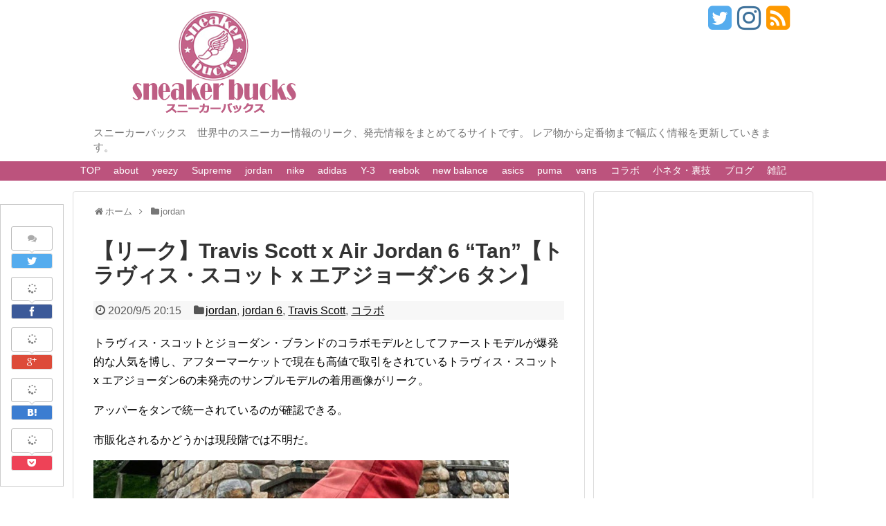

--- FILE ---
content_type: text/html; charset=UTF-8
request_url: http://sneakerbucks.com/travis-scott-x-air-jordan-6-tan-leak
body_size: 25042
content:
<!DOCTYPE html>
<html lang="ja"
	itemscope 
	itemtype="http://schema.org/Article" 
	prefix="og: http://ogp.me/ns#" >
<head>
<meta name="google-site-verification" content="LCJCfAoLiNOvb6F_DMsRkLl20DOQbUESb6OzqlnbbmY" />
<meta charset="UTF-8">
<link rel="alternate" type="application/rss+xml" title="sneaker bucks RSS Feed" href="http://sneakerbucks.com/feed" />
<link rel="pingback" href="http://sneakerbucks.com/xmlrpc.php" />
<meta name="description" content="トラヴィス・スコットとジョーダン・ブランドのコラボモデルとしてファーストモデルが爆発的な人気を博し、アフターマーケットで現在も高値で取引をされているトラヴィス・スコット x エアジョーダン6の未発売のサンプルモデルの着用画像がリーク。アッパ" />
<meta name="keywords" content="jordan,jordan 6,Travis Scott,コラボ" />
<link rel="stylesheet" href="http://sneakerbucks.com/wp-content/themes/simplicity-child/style.css">
<link rel="stylesheet" href="http://sneakerbucks.com/wp-content/themes/simplicity/webfonts/css/font-awesome.min.css">
<link rel="stylesheet" href="http://sneakerbucks.com/wp-content/themes/simplicity/webfonts/icomoon/style.css">
<link rel="stylesheet" href="http://sneakerbucks.com/wp-content/themes/simplicity/css/extension.css">
<link rel="stylesheet" href="http://sneakerbucks.com/wp-content/themes/simplicity/css/responsive-pc.css">
<link rel="stylesheet" href="http://sneakerbucks.com/wp-content/themes/simplicity/css/calendar.css">
<link rel="stylesheet" href="http://sneakerbucks.com/wp-content/themes/simplicity/css/print.css" type="text/css" media="print" />
  <link rel="stylesheet" href="http://sneakerbucks.com/wp-content/themes/simplicity/css/thread.css">
        <link rel="stylesheet" href="http://sneakerbucks.com/wp-content/themes/simplicity/css/thread-responsive.css">
    <link rel="stylesheet" href="http://sneakerbucks.com/wp-content/themes/simplicity-child/responsive.css">
    <meta name="viewport" content="width=1280, maximum-scale=1, user-scalable=yes">

<!-- Twitter Card -->
<meta name="twitter:card" content="summary">
<meta name="twitter:description" content="トラヴィス・スコットとジョーダン・ブランドのコラボモデルとしてファーストモデルが爆発的な人気を博し、アフターマーケットで現在も高値で取引をされているトラヴィス・スコット x エアジョーダン6の未発売のサンプルモデルの着用画像がリーク。アッパ">
<meta name="twitter:title" content="【リーク】Travis Scott x Air Jordan 6 &#8220;Tan&#8221;【トラヴィス・スコット x エアジョーダン6 タン】">
<meta name="twitter:url" content="http://sneakerbucks.com/travis-scott-x-air-jordan-6-tan-leak">
<meta name="twitter:image" content="http://sneakerbucks.com/wp-content/uploads/2020/09/Travis-Scott-Air-Jordan-6-Unreleased-Sample-1-1.jpg">
<meta name="twitter:domain" content="sneakerbucks.com">
<meta name="twitter:creator" content="@sneaker_bucks">
<meta name="twitter:site" content="@sneaker_bucks">
<!-- /Twitter Card -->


<script type="text/javascript" language="javascript">
    var vc_pid = "885077042";
</script><script type="text/javascript" src="//aml.valuecommerce.com/vcdal.js" async></script><title>【リーク】Travis Scott x Air Jordan 6 &#8220;Tan&#8221;【トラヴィス・スコット x エアジョーダン6 タン】 | sneaker bucks</title>

<!-- All in One SEO Pack 2.3.11 by Michael Torbert of Semper Fi Web Design[2817,2900] -->
<link rel="canonical" href="http://sneakerbucks.com/travis-scott-x-air-jordan-6-tan-leak" />
<meta property="og:title" content="【リーク】Travis Scott x Air Jordan 6 &#8220;Tan&#8221;【トラヴィス・スコット x エアジョーダン6 タン】 | sneaker bucks" />
<meta property="og:type" content="article" />
<meta property="og:url" content="http://sneakerbucks.com/travis-scott-x-air-jordan-6-tan-leak" />
<meta property="og:image" content="http://sneakerbucks.com/wp-content/uploads/2020/09/Travis-Scott-Air-Jordan-6-Unreleased-Sample-1-1.jpg" />
<meta property="og:site_name" content="sneaker bucks" />
<meta property="og:description" content="トラヴィス・スコットとジョーダン・ブランドのコラボモデルとしてファーストモデルが爆発的な人気を博し、アフターマーケットで現在も高値で取引をされているトラヴィス・スコット x エアジョーダン6の未発売のサンプルモデルの着用画像がリーク。 アッパーをタンで統一されているのが確認できる。 市販化されるかどうかは現段階では不明だ。   Travis Scott x Air Jordan 6 &quot;Tan&quot;       via" />
<meta property="article:published_time" content="2020-09-05T20:15:18Z" />
<meta property="article:modified_time" content="2020-09-05T17:48:23Z" />
<meta name="twitter:card" content="summary_large_image" />
<meta name="twitter:site" content="@sneaker_bucks" />
<meta name="twitter:creator" content="@sneaker_bucks" />
<meta name="twitter:domain" content="sneakerbucks.com" />
<meta name="twitter:title" content="【リーク】Travis Scott x Air Jordan 6 &#8220;Tan&#8221;【トラヴィス・スコット x エアジョーダン6 タン】 | sneaker bucks" />
<meta name="twitter:description" content="トラヴィス・スコットとジョーダン・ブランドのコラボモデルとしてファーストモデルが爆発的な人気を博し、アフターマーケットで現在も高値で取引をされているトラヴィス・スコット x エアジョーダン6の未発売のサンプルモデルの着用画像がリーク。 アッパーをタンで統一されているのが確認できる。 市販化されるかどうかは現段階では不明だ。   Travis Scott x Air Jordan 6 &quot;Tan&quot;       via" />
<meta name="twitter:image" content="http://sneakerbucks.com/wp-content/uploads/2020/09/Travis-Scott-Air-Jordan-6-Unreleased-Sample-1-1.jpg" />
<meta itemprop="image" content="http://sneakerbucks.com/wp-content/uploads/2020/09/Travis-Scott-Air-Jordan-6-Unreleased-Sample-1-1.jpg" />
<!-- /all in one seo pack -->
<link rel="alternate" type="application/rss+xml" title="sneaker bucks &raquo; フィード" href="http://sneakerbucks.com/feed" />
<link rel="alternate" type="application/rss+xml" title="sneaker bucks &raquo; コメントフィード" href="http://sneakerbucks.com/comments/feed" />
<link rel="alternate" type="application/rss+xml" title="sneaker bucks &raquo; 【リーク】Travis Scott x Air Jordan 6 &#8220;Tan&#8221;【トラヴィス・スコット x エアジョーダン6 タン】 のコメントのフィード" href="http://sneakerbucks.com/travis-scott-x-air-jordan-6-tan-leak/feed" />
		<script type="text/javascript">
			window._wpemojiSettings = {"baseUrl":"https:\/\/s.w.org\/images\/core\/emoji\/72x72\/","ext":".png","source":{"concatemoji":"http:\/\/sneakerbucks.com\/wp-includes\/js\/wp-emoji-release.min.js"}};
			!function(e,n,t){var a;function i(e){var t=n.createElement("canvas"),a=t.getContext&&t.getContext("2d"),i=String.fromCharCode;return!(!a||!a.fillText)&&(a.textBaseline="top",a.font="600 32px Arial","flag"===e?(a.fillText(i(55356,56806,55356,56826),0,0),3e3<t.toDataURL().length):"diversity"===e?(a.fillText(i(55356,57221),0,0),t=a.getImageData(16,16,1,1).data,a.fillText(i(55356,57221,55356,57343),0,0),(t=a.getImageData(16,16,1,1).data)[0],t[1],t[2],t[3],!0):("simple"===e?a.fillText(i(55357,56835),0,0):a.fillText(i(55356,57135),0,0),0!==a.getImageData(16,16,1,1).data[0]))}function o(e){var t=n.createElement("script");t.src=e,t.type="text/javascript",n.getElementsByTagName("head")[0].appendChild(t)}t.supports={simple:i("simple"),flag:i("flag"),unicode8:i("unicode8"),diversity:i("diversity")},t.DOMReady=!1,t.readyCallback=function(){t.DOMReady=!0},t.supports.simple&&t.supports.flag&&t.supports.unicode8&&t.supports.diversity||(a=function(){t.readyCallback()},n.addEventListener?(n.addEventListener("DOMContentLoaded",a,!1),e.addEventListener("load",a,!1)):(e.attachEvent("onload",a),n.attachEvent("onreadystatechange",function(){"complete"===n.readyState&&t.readyCallback()})),(a=t.source||{}).concatemoji?o(a.concatemoji):a.wpemoji&&a.twemoji&&(o(a.twemoji),o(a.wpemoji)))}(window,document,window._wpemojiSettings);
		</script>
		<style type="text/css">
img.wp-smiley,
img.emoji {
	display: inline !important;
	border: none !important;
	box-shadow: none !important;
	height: 1em !important;
	width: 1em !important;
	margin: 0 .07em !important;
	vertical-align: -0.1em !important;
	background: none !important;
	padding: 0 !important;
}
</style>
<link rel='stylesheet' id='sb_instagram_styles-css'  href='http://sneakerbucks.com/wp-content/plugins/instagram-feed/css/sb-instagram.min.css' type='text/css' media='all' />
<link rel='stylesheet' id='sb_instagram_icons-css'  href='https://maxcdn.bootstrapcdn.com/font-awesome/4.6.3/css/font-awesome.min.css' type='text/css' media='all' />
<link rel='stylesheet' id='wordpress-popular-posts-css-css'  href='http://sneakerbucks.com/wp-content/plugins/wordpress-popular-posts/public/css/wpp.css' type='text/css' media='all' />
<!-- Inline jetpack_facebook_likebox -->
<style id='jetpack_facebook_likebox-inline-css' type='text/css'>
.widget_facebook_likebox {
	overflow: hidden;
}

</style>
<link rel='stylesheet' id='jetpack_css-css'  href='http://sneakerbucks.com/wp-content/plugins/jetpack/css/jetpack.css' type='text/css' media='all' />
<script type='text/javascript' src='http://sneakerbucks.com/wp-includes/js/jquery/jquery.js'></script>
<script type='text/javascript' src='http://sneakerbucks.com/wp-includes/js/jquery/jquery-migrate.min.js'></script>
<script type='text/javascript'>
/* <![CDATA[ */
var wpp_params = {"sampling_active":"","sampling_rate":"100","ajax_url":"http:\/\/sneakerbucks.com\/wp-admin\/admin-ajax.php","action":"update_views_ajax","ID":"77979","token":"281d0bf90d"};
/* ]]> */
</script>
<script type='text/javascript' src='http://sneakerbucks.com/wp-content/plugins/wordpress-popular-posts/public/js/tracking.js'></script>
<link rel='https://api.w.org/' href='http://sneakerbucks.com/wp-json/' />
<link rel="EditURI" type="application/rsd+xml" title="RSD" href="http://sneakerbucks.com/xmlrpc.php?rsd" />
<link rel="wlwmanifest" type="application/wlwmanifest+xml" href="http://sneakerbucks.com/wp-includes/wlwmanifest.xml" /> 
<meta name="generator" content="WordPress 4.4.33" />
<link rel='shortlink' href='http://wp.me/p7hadd-khJ' />
<link rel="alternate" type="application/json+oembed" href="http://sneakerbucks.com/wp-json/oembed/1.0/embed?url=http%3A%2F%2Fsneakerbucks.com%2Ftravis-scott-x-air-jordan-6-tan-leak" />
<link rel="alternate" type="text/xml+oembed" href="http://sneakerbucks.com/wp-json/oembed/1.0/embed?url=http%3A%2F%2Fsneakerbucks.com%2Ftravis-scott-x-air-jordan-6-tan-leak&#038;format=xml" />
<style type='text/css'>img#wpstats{display:none}</style><style type="text/css">
#navi ul,
#navi ul.sub-menu,
#navi ul.children {
  background-color: #bc537d;
  border-color: #bc537d;
}
#navi {
  background-color: #bc537d;
}
@media screen and (max-width:1110px){
  #navi{
    background-color: transparent;
  }
}
#navi ul li a {
  color:#ffffff;
}
ul.snsp li.twitter-page a span{
  color: #55acee !important;
}

ul.snsp li.facebook-page a span{
  color: #3b5998 !important;
}

ul.snsp li.google-plus-page a span{
  color: #dd4b39 !important;
}

ul.snsp li.instagram-page a span{
  color: #3f729b !important;
}

ul.snsp li.hatebu-page a span{
  color: #008fde !important;
}

ul.snsp li.pinterest-page a span{
  color: #cc2127 !important;
}

ul.snsp li.youtube-page a span{
  color: #e52d27 !important;
}

ul.snsp li.flickr-page a span{
  color: #1d1d1b !important;
}

ul.snsp li.line-page a span{
  color: #00c300 !important;
}

ul.snsp li.feedly-page a span{
  color: #87bd33 !important;
}

ul.snsp li.rss-page a span{
  color: #fe9900 !important;
}

ul.snsp li a:hover{
  opacity: 0.7;
}
/*ブログカードをカラム幅いっぱいにする*/
.blog-card {
  width: calc(100% - 40px);
  margin: 20px;
}
/*サイドバーの背景色を白色*/
#sidebar{
  background-color: #fff;
  padding: 5px 8px;
  border-radius: 4px;
  border: 1px solid #ddd;
}
@media screen and (max-width:639px){
  .article br{
    display: block;
  }
}
.entry-content{
  margin-left: 0;
}
</style>

<style id="custom-css-css">/*
カスタム CSS 機能へようこそ。

使い方についてはこちらをご覧ください
(英語ドキュメンテーション)。http://wp.me/PEmnE-Bt
*/</style>
    <link rel="stylesheet" type="text/css" href="http://sneakerbucks.com/wp-content/themes/simplicity/css/tooltipster.css" />

    <script type="text/javascript" src="http://sneakerbucks.com/wp-content/themes/simplicity/js/jquery.tooltipster.min.js"></script>
    <script>
        jQuery(document).ready(function() {
            jQuery('.tooltipsterlink').tooltipster({
                contentAsHTML: true,
	        interactive: true,
                trigger: 'click'
            });
        });
    </script>
</head>
  <body class="single single-post postid-77979 single-format-standard">
    <div id="container">

      <!-- header -->
      <div id="header" class="clearfix">
        <div id="header-in">

                    <div id="h-top">
            <!-- モバイルメニュー表示用のボタン -->
<div id="mobile-menu">
  <a id="mobile-menu-toggle" href="#"><span class="fa fa-bars fa-2x"></span></a>
</div>

            <div class="alignleft top-title-catchphrase">
              <!-- サイトのタイトル -->
<p id="site-title">
  <a href="http://sneakerbucks.com/"><img src="http://sneakerbucks.com/wp-content/uploads/2016/02/sneakerbucks_logo.png" alt="sneaker bucks" class="site-title-img" /></a></p>
<!-- サイトの概要 -->
<p id="site-description">
  スニーカーバックス　世界中のスニーカー情報のリーク、発売情報をまとめてるサイトです。 レア物から定番物まで幅広く情報を更新していきます。</p>
            </div>

            <div class="alignright top-sns-follows">
                            <!-- SNSページ -->
<div class="sns-pages">
  <ul class="snsp">
  <li class="twitter-page"><a href="//twitter.com/sneaker_bucks" target="_blank" title="Twitterをフォロー" rel="nofollow"><span class="fa fa-twitter-square"></span></a></li>        <li class="instagram-page"><a href="//instagram.com/sneaker_bucks" target="_blank" title="Instagramをフォロー" rel="nofollow"><span class="fa fa-instagram"></span></a></li>            <li class="rss-page"><a href="http://sneakerbucks.com/feed" target="_blank" title="RSSで更新情報をフォロー" rel="nofollow"><span class="fa fa-rss-square fa-2x"></span></a></li>    </ul>
</div>
                          </div>

            <!-- ヘッダーへウィジェット追加 -->
            <div class="ad-header-widget">			<div class="textwidget"><!-- i-mobile for PC client script -->
	<script type="text/javascript">
		imobile_pid = "49761"; 
	
	imobile_asid = "813391"; 
		imobile_width = 728; 
		imobile_height = 90;
	</script>
	<script type="text/javascript" src="http://spdeliver.i-mobile.co.jp/script/ads.js?20101001"></script></div>
		</div>
          </div><!-- /#h-top -->
        </div><!-- /#header-in -->
      </div><!-- /#header -->

      <!-- Navigation -->
<nav>
<div id="navi">
  	<div id="navi-in">
    <div class="menu-top-menu-bar-container"><ul id="menu-top-menu-bar" class="menu"><li id="menu-item-236" class="menu-item menu-item-type-custom menu-item-object-custom menu-item-home menu-item-236"><a href="http://sneakerbucks.com/">TOP</a></li>
<li id="menu-item-237" class="menu-item menu-item-type-post_type menu-item-object-post menu-item-237"><a href="http://sneakerbucks.com/sneaker-bucks">about</a></li>
<li id="menu-item-239" class="menu-item menu-item-type-taxonomy menu-item-object-category menu-item-239"><a href="http://sneakerbucks.com/category/yeezy">yeezy</a></li>
<li id="menu-item-238" class="menu-item menu-item-type-taxonomy menu-item-object-category menu-item-238"><a href="http://sneakerbucks.com/category/supreme">Supreme</a></li>
<li id="menu-item-240" class="menu-item menu-item-type-taxonomy menu-item-object-category current-post-ancestor current-menu-parent current-post-parent menu-item-has-children menu-item-240"><a href="http://sneakerbucks.com/category/jordan">jordan</a>
<ul class="sub-menu">
	<li id="menu-item-385" class="menu-item menu-item-type-taxonomy menu-item-object-category menu-item-385"><a href="http://sneakerbucks.com/category/jordan/jordan1">jordan 1</a></li>
	<li id="menu-item-389" class="menu-item menu-item-type-taxonomy menu-item-object-category menu-item-389"><a href="http://sneakerbucks.com/category/jordan/jordan2">jordan 2</a></li>
	<li id="menu-item-390" class="menu-item menu-item-type-taxonomy menu-item-object-category menu-item-390"><a href="http://sneakerbucks.com/category/jordan/jordan3">jordan 3</a></li>
	<li id="menu-item-391" class="menu-item menu-item-type-taxonomy menu-item-object-category menu-item-391"><a href="http://sneakerbucks.com/category/jordan/jordan4">jordan 4</a></li>
	<li id="menu-item-392" class="menu-item menu-item-type-taxonomy menu-item-object-category menu-item-392"><a href="http://sneakerbucks.com/category/jordan/jordan5">jordan 5</a></li>
	<li id="menu-item-393" class="menu-item menu-item-type-taxonomy menu-item-object-category current-post-ancestor current-menu-parent current-post-parent menu-item-393"><a href="http://sneakerbucks.com/category/jordan/jordan6">jordan 6</a></li>
	<li id="menu-item-394" class="menu-item menu-item-type-taxonomy menu-item-object-category menu-item-394"><a href="http://sneakerbucks.com/category/jordan/jordan7">jordan 7</a></li>
	<li id="menu-item-395" class="menu-item menu-item-type-taxonomy menu-item-object-category menu-item-395"><a href="http://sneakerbucks.com/category/jordan/jordan8">jordan 8</a></li>
	<li id="menu-item-396" class="menu-item menu-item-type-taxonomy menu-item-object-category menu-item-396"><a href="http://sneakerbucks.com/category/jordan/jordan9">jordan 9</a></li>
	<li id="menu-item-386" class="menu-item menu-item-type-taxonomy menu-item-object-category menu-item-386"><a href="http://sneakerbucks.com/category/jordan/jordan10">jordan 10</a></li>
	<li id="menu-item-387" class="menu-item menu-item-type-taxonomy menu-item-object-category menu-item-387"><a href="http://sneakerbucks.com/category/jordan/jordan11">jordan 11</a></li>
	<li id="menu-item-388" class="menu-item menu-item-type-taxonomy menu-item-object-category menu-item-388"><a href="http://sneakerbucks.com/category/jordan/jordan12">jordan 12</a></li>
</ul>
</li>
<li id="menu-item-241" class="menu-item menu-item-type-taxonomy menu-item-object-category menu-item-has-children menu-item-241"><a href="http://sneakerbucks.com/category/nike">nike</a>
<ul class="sub-menu">
	<li id="menu-item-397" class="menu-item menu-item-type-taxonomy menu-item-object-category menu-item-397"><a href="http://sneakerbucks.com/category/nike/foamposite">foamposite</a></li>
	<li id="menu-item-14961" class="menu-item menu-item-type-taxonomy menu-item-object-category menu-item-14961"><a href="http://sneakerbucks.com/category/nike/sb">SB</a></li>
</ul>
</li>
<li id="menu-item-242" class="menu-item menu-item-type-taxonomy menu-item-object-category menu-item-has-children menu-item-242"><a href="http://sneakerbucks.com/category/adidas">adidas</a>
<ul class="sub-menu">
	<li id="menu-item-383" class="menu-item menu-item-type-taxonomy menu-item-object-category menu-item-383"><a href="http://sneakerbucks.com/category/adidas/originals">Originals</a></li>
	<li id="menu-item-382" class="menu-item menu-item-type-taxonomy menu-item-object-category menu-item-382"><a href="http://sneakerbucks.com/category/adidas/consortium">Consortium</a></li>
	<li id="menu-item-14952" class="menu-item menu-item-type-taxonomy menu-item-object-category menu-item-14952"><a href="http://sneakerbucks.com/category/adidas/nmd">NMD</a></li>
</ul>
</li>
<li id="menu-item-243" class="menu-item menu-item-type-taxonomy menu-item-object-category menu-item-243"><a href="http://sneakerbucks.com/category/y-3">Y-3</a></li>
<li id="menu-item-14955" class="menu-item menu-item-type-taxonomy menu-item-object-category menu-item-has-children menu-item-14955"><a href="http://sneakerbucks.com/category/reebok">reebok</a>
<ul class="sub-menu">
	<li id="menu-item-14956" class="menu-item menu-item-type-taxonomy menu-item-object-category menu-item-14956"><a href="http://sneakerbucks.com/category/reebok/pump-fury">pump fury</a></li>
</ul>
</li>
<li id="menu-item-244" class="menu-item menu-item-type-taxonomy menu-item-object-category menu-item-244"><a href="http://sneakerbucks.com/category/new-balance">new balance</a></li>
<li id="menu-item-14953" class="menu-item menu-item-type-taxonomy menu-item-object-category menu-item-14953"><a href="http://sneakerbucks.com/category/asics">asics</a></li>
<li id="menu-item-14954" class="menu-item menu-item-type-taxonomy menu-item-object-category menu-item-14954"><a href="http://sneakerbucks.com/category/puma">puma</a></li>
<li id="menu-item-14962" class="menu-item menu-item-type-taxonomy menu-item-object-category menu-item-14962"><a href="http://sneakerbucks.com/category/vans">vans</a></li>
<li id="menu-item-14957" class="menu-item menu-item-type-taxonomy menu-item-object-category current-post-ancestor current-menu-parent current-post-parent menu-item-14957"><a href="http://sneakerbucks.com/category/%e3%82%b3%e3%83%a9%e3%83%9c">コラボ</a></li>
<li id="menu-item-14959" class="menu-item menu-item-type-taxonomy menu-item-object-category menu-item-14959"><a href="http://sneakerbucks.com/category/%e5%b0%8f%e3%83%8d%e3%82%bf%e3%83%bb%e8%a3%8f%e6%8a%80">小ネタ・裏技</a></li>
<li id="menu-item-14958" class="menu-item menu-item-type-taxonomy menu-item-object-category menu-item-14958"><a href="http://sneakerbucks.com/category/%e3%83%96%e3%83%ad%e3%82%b0">ブログ</a></li>
<li id="menu-item-14960" class="menu-item menu-item-type-taxonomy menu-item-object-category menu-item-14960"><a href="http://sneakerbucks.com/category/%e9%9b%91%e8%a8%98">雑記</a></li>
</ul></div>  </div><!-- /#navi-in -->
</div><!-- /#navi -->
</nav>
<!-- /Navigation -->
      <!-- 本体部分 -->
      <div id="body">
        <div id="body-in">

          
          <!-- main -->
          <div id="main">

  <div class="entry">
  <div id="breadcrumb" class="breadcrumb-category"><div itemtype="http://data-vocabulary.org/Breadcrumb" itemscope="" class="breadcrumb-home"><span class="fa fa-home fa-fw"></span><a href="http://sneakerbucks.com" itemprop="url"><span itemprop="title">ホーム</span></a><span class="sp"><span class="fa fa-angle-right"></span></span></div><div itemtype="http://data-vocabulary.org/Breadcrumb" itemscope=""><span class="fa fa-folder fa-fw"></span><a href="http://sneakerbucks.com/category/jordan" itemprop="url"><span itemprop="title">jordan</span></a></div></div><!-- /#breadcrumb -->  <div id="post-77979" class="post-77979 post type-post status-publish format-standard has-post-thumbnail hentry category-jordan category-jordan6 category-travis-scott category-351 tag-air-jordan-14 tag-air-jordan-6-2 tag-jordan tag-travis-scott tag-43">
  <div class="article">
    <!-- 追従SNSボタン -->
  <div id="sharebar">
    <div class="sns-buttons sns-buttons-pc">
    <ul class="snsb snsb-balloon clearfix">
        <li class="balloon-btn twitter-balloon-btn">
      <span class="balloon-btn-set">
        <span class="arrow-box">
          <a href="//twitter.com/search?q=http%3A%2F%2Fsneakerbucks.com%2Ftravis-scott-x-air-jordan-6-tan-leak" target="blank" class="arrow-box-link twitter-arrow-box-link" rel="nofollow">
            <span class="social-count twitter-count"><span class="fa fa-comments"></span><!-- <span class="fa fa-spinner fa-pulse"></span> --></span>
          </a>
        </span>
        <a href="//twitter.com/share?text=%E3%80%90%E3%83%AA%E3%83%BC%E3%82%AF%E3%80%91Travis+Scott+x+Air+Jordan+6+%26%238220%3BTan%26%238221%3B%E3%80%90%E3%83%88%E3%83%A9%E3%83%B4%E3%82%A3%E3%82%B9%E3%83%BB%E3%82%B9%E3%82%B3%E3%83%83%E3%83%88+x+%E3%82%A8%E3%82%A2%E3%82%B8%E3%83%A7%E3%83%BC%E3%83%80%E3%83%B36+%E3%82%BF%E3%83%B3%E3%80%91&amp;url=http%3A%2F%2Fsneakerbucks.com%2Ftravis-scott-x-air-jordan-6-tan-leak" target="blank" class="balloon-btn-link twitter-balloon-btn-link" rel="nofollow">
          <span class="icon-twitter"></span>
        </a>
      </span>
    </li>
            <li class="balloon-btn facebook-balloon-btn">
      <span class="balloon-btn-set">
        <span class="arrow-box">
          <a href="//www.facebook.com/sharer/sharer.php?u=http://sneakerbucks.com/travis-scott-x-air-jordan-6-tan-leak&amp;t=%E3%80%90%E3%83%AA%E3%83%BC%E3%82%AF%E3%80%91Travis+Scott+x+Air+Jordan+6+%26%238220%3BTan%26%238221%3B%E3%80%90%E3%83%88%E3%83%A9%E3%83%B4%E3%82%A3%E3%82%B9%E3%83%BB%E3%82%B9%E3%82%B3%E3%83%83%E3%83%88+x+%E3%82%A8%E3%82%A2%E3%82%B8%E3%83%A7%E3%83%BC%E3%83%80%E3%83%B36+%E3%82%BF%E3%83%B3%E3%80%91" target="blank" class="arrow-box-link facebook-arrow-box-link" rel="nofollow">
            <span class="social-count facebook-count"><span class="fa fa-spinner fa-pulse"></span></span>
          </a>
        </span>
        <a href="//www.facebook.com/sharer/sharer.php?u=http://sneakerbucks.com/travis-scott-x-air-jordan-6-tan-leak&amp;t=%E3%80%90%E3%83%AA%E3%83%BC%E3%82%AF%E3%80%91Travis+Scott+x+Air+Jordan+6+%26%238220%3BTan%26%238221%3B%E3%80%90%E3%83%88%E3%83%A9%E3%83%B4%E3%82%A3%E3%82%B9%E3%83%BB%E3%82%B9%E3%82%B3%E3%83%83%E3%83%88+x+%E3%82%A8%E3%82%A2%E3%82%B8%E3%83%A7%E3%83%BC%E3%83%80%E3%83%B36+%E3%82%BF%E3%83%B3%E3%80%91" target="blank" class="balloon-btn-link facebook-balloon-btn-link" rel="nofollow">
          <span class="icon-facebook"></span>
        </a>
      </span>
    </li>
            <li class="balloon-btn googleplus-balloon-btn">
      <span class="balloon-btn-set">
        <span class="arrow-box">
          <a href="//plus.google.com/share?url=http%3A%2F%2Fsneakerbucks.com%2Ftravis-scott-x-air-jordan-6-tan-leak" onclick="javascript:window.open(this.href, '', 'menubar=no,toolbar=no,resizable=yes,scrollbars=yes,height=600,width=600');return false;" target="blank" class="arrow-box-link googleplus-arrow-box-link" rel="nofollow">
            <span class="social-count googleplus-count"><span class="fa fa-spinner fa-pulse"></span></span>
          </a>
        </span>
        <a href="//plus.google.com/share?url=http%3A%2F%2Fsneakerbucks.com%2Ftravis-scott-x-air-jordan-6-tan-leak" onclick="javascript:window.open(this.href, '', 'menubar=no,toolbar=no,resizable=yes,scrollbars=yes,height=600,width=600');return false;" target="blank" class="balloon-btn-link googleplus-balloon-btn-link" rel="nofollow">
          <span class="icon-googleplus"></span>
        </a>
      </span>
    </li>
            <li class="balloon-btn hatena-balloon-btn">
      <span class="balloon-btn-set">
        <span class="arrow-box">
          <a href="http://b.hatena.ne.jp/entry/sneakerbucks.com/travis-scott-x-air-jordan-6-tan-leak" target="blank" class="arrow-box-link hatena-arrow-box-link" rel="nofollow">
            <span class="social-count hatebu-count"><span class="fa fa-spinner fa-pulse"></span></span>
          </a>
        </span>
        <a href="//b.hatena.ne.jp/add?mode=confirm&amp;url=http://sneakerbucks.com/travis-scott-x-air-jordan-6-tan-leak&amp;title=%E3%80%90%E3%83%AA%E3%83%BC%E3%82%AF%E3%80%91Travis+Scott+x+Air+Jordan+6+%26%238220%3BTan%26%238221%3B%E3%80%90%E3%83%88%E3%83%A9%E3%83%B4%E3%82%A3%E3%82%B9%E3%83%BB%E3%82%B9%E3%82%B3%E3%83%83%E3%83%88+x+%E3%82%A8%E3%82%A2%E3%82%B8%E3%83%A7%E3%83%BC%E3%83%80%E3%83%B36+%E3%82%BF%E3%83%B3%E3%80%91" target="blank" class="balloon-btn-link hatena-balloon-btn-link" rel="nofollow">
          <span class="icon-hatena"></span>
        </a>
      </span>
    </li>
            <li class="balloon-btn pocket-balloon-btn">
      <span class="balloon-btn-set">
        <span class="arrow-box">
          <a href="//getpocket.com/edit?url=http://sneakerbucks.com/travis-scott-x-air-jordan-6-tan-leak" target="blank" class="arrow-box-link pocket-arrow-box-link" rel="nofollow">
            <span class="social-count pocket-count"><span class="fa fa-spinner fa-pulse"></span></span>
          </a>
        </span>
        <a href="//getpocket.com/edit?url=http://sneakerbucks.com/travis-scott-x-air-jordan-6-tan-leak" target="blank" class="balloon-btn-link pocket-balloon-btn-link" rel="nofollow">
          <span class="icon-pocket"></span>
        </a>
      </span>
    </li>
                      </ul>
</div>
  </div>

  <h1 class="entry-title">
        【リーク】Travis Scott x Air Jordan 6 &#8220;Tan&#8221;【トラヴィス・スコット x エアジョーダン6 タン】      </h1>
  <p class="post-meta">
          <span class="post-date"><span class="fa fa-clock-o fa-fw"></span><time class="entry-date date published updated" datetime="2020-09-05T20:15:18+00:00">2020/9/5 20:15</time></span>
            <span class="category"><span class="fa fa-folder fa-fw"></span><a href="http://sneakerbucks.com/category/jordan" rel="category tag">jordan</a>, <a href="http://sneakerbucks.com/category/jordan/jordan6" rel="category tag">jordan 6</a>, <a href="http://sneakerbucks.com/category/travis-scott" rel="category tag">Travis Scott</a>, <a href="http://sneakerbucks.com/category/%e3%82%b3%e3%83%a9%e3%83%9c" rel="category tag">コラボ</a></span>
    
    
    
      </p>

  
  
      <div id="widget-over-article" class="widgets">
        </div>
  
  
  <div id="the-content" class="entry-content">
  <p class="description">トラヴィス・スコットとジョーダン・ブランドのコラボモデルとしてファーストモデルが爆発的な人気を博し、アフターマーケットで現在も高値で取引をされているトラヴィス・スコット x エアジョーダン6の未発売のサンプルモデルの着用画像がリーク。</p>
<p>アッパーをタンで統一されているのが確認できる。</p>
<p>市販化されるかどうかは現段階では不明だ。</p>
<p><img class="main_image" src="http://sneakerbucks.com/wp-content/uploads/2020/09/Travis-Scott-Air-Jordan-6-Unreleased-Sample-1.jpg"><br />
<span id="more-77979"></span></p>
<div class="item headline">
  <!-- 広告 -->
                  <div id="widget-in-article" class="widgets"></div><h2 class="normal">Travis Scott x Air Jordan 6 &#8220;Tan&#8221;</h2>
</div>
<div class="item image user_image">
<p class="image_content"><img src="http://sneakerbucks.com/wp-content/uploads/2020/09/Travis-Scott-Air-Jordan-6-Unreleased-Sample-2.jpeg"></p>
<p class="comment">
</div>
<div class="item image user_image">
<p class="image_content"><img src="http://sneakerbucks.com/wp-content/uploads/2020/09/Travis-Scott-Air-Jordan-6-Unreleased-Sample-3.jpeg"></p>
<p class="comment">
</div>
<div class="item image user_image">
<p class="image_content"><img src="http://sneakerbucks.com/wp-content/uploads/2020/09/Travis-Scott-Air-Jordan-6-Unreleased-Sample-4.jpeg"></p>
<p class="comment">
</div>
<div class="item image user_image">
<p class="image_content"><img src="http://sneakerbucks.com/wp-content/uploads/2020/09/Travis-Scott-Air-Jordan-6-Unreleased-Sample-5.jpeg"></p>
<p class="comment">
</div>
<div class="item image user_image">
<p class="image_content"><img src="http://sneakerbucks.com/wp-content/uploads/2020/09/Travis-Scott-Air-Jordan-6-Unreleased-Sample-6.jpeg"></p>
<p class="comment">
</div>
<div class="item image user_image">
<p class="image_content"><img src="http://sneakerbucks.com/wp-content/uploads/2020/09/Travis-Scott-Air-Jordan-6-Unreleased-Sample-7.jpeg"></p>
<p class="comment">
</div>
<div class="item link">
<p class="link_content"><a href="https://sneakerbardetroit.com/travis-scott-air-jordan-6-unreleased-sample/" class="text_link" target="_blank">via</a></p>
<p class="comment">
</div>
  </div>

  <!-- ページリンク -->

      <div id="widget-under-article" class="widgets">
    <div class="widget pc_double_ads">
  <div class="ad-article-bottom ad-space">
    <div class="ad-label">スポンサーリンク</div>
    <div class="ad-left ad-pc adsense-336"><script async src="//pagead2.googlesyndication.com/pagead/js/adsbygoogle.js"></script>
<!-- スニバpc2 -->
<ins class="adsbygoogle"
     style="display:block"
     data-ad-client="ca-pub-3391579200571158"
     data-ad-slot="5004504599"
     data-ad-format="auto"></ins>
<script>
(adsbygoogle = window.adsbygoogle || []).push({});
</script></div>
    <div class="ad-right ad-pc adsense-336"><script async src="//pagead2.googlesyndication.com/pagead/js/adsbygoogle.js"></script>
<!-- スニバpc3 -->
<ins class="adsbygoogle"
     style="display:block"
     data-ad-client="ca-pub-3391579200571158"
     data-ad-slot="6481237796"
     data-ad-format="auto"></ins>
<script>
(adsbygoogle = window.adsbygoogle || []).push({});
</script></div>
    <div class="clear"></div>
  </div>
</div>
    </div>
  
    <!-- 文章下広告 -->
                  

  
  <div id="sns-group" class="sns-group sns-group-bottom">
  <div class="sns-buttons sns-buttons-pc">
    <ul class="snsb snsb-balloon clearfix">
        <li class="balloon-btn twitter-balloon-btn">
      <span class="balloon-btn-set">
        <span class="arrow-box">
          <a href="//twitter.com/search?q=http%3A%2F%2Fsneakerbucks.com%2Ftravis-scott-x-air-jordan-6-tan-leak" target="blank" class="arrow-box-link twitter-arrow-box-link" rel="nofollow">
            <span class="social-count twitter-count"><span class="fa fa-comments"></span><!-- <span class="fa fa-spinner fa-pulse"></span> --></span>
          </a>
        </span>
        <a href="//twitter.com/share?text=%E3%80%90%E3%83%AA%E3%83%BC%E3%82%AF%E3%80%91Travis+Scott+x+Air+Jordan+6+%26%238220%3BTan%26%238221%3B%E3%80%90%E3%83%88%E3%83%A9%E3%83%B4%E3%82%A3%E3%82%B9%E3%83%BB%E3%82%B9%E3%82%B3%E3%83%83%E3%83%88+x+%E3%82%A8%E3%82%A2%E3%82%B8%E3%83%A7%E3%83%BC%E3%83%80%E3%83%B36+%E3%82%BF%E3%83%B3%E3%80%91&amp;url=http%3A%2F%2Fsneakerbucks.com%2Ftravis-scott-x-air-jordan-6-tan-leak" target="blank" class="balloon-btn-link twitter-balloon-btn-link" rel="nofollow">
          <span class="icon-twitter"></span>
        </a>
      </span>
    </li>
            <li class="balloon-btn facebook-balloon-btn">
      <span class="balloon-btn-set">
        <span class="arrow-box">
          <a href="//www.facebook.com/sharer/sharer.php?u=http://sneakerbucks.com/travis-scott-x-air-jordan-6-tan-leak&amp;t=%E3%80%90%E3%83%AA%E3%83%BC%E3%82%AF%E3%80%91Travis+Scott+x+Air+Jordan+6+%26%238220%3BTan%26%238221%3B%E3%80%90%E3%83%88%E3%83%A9%E3%83%B4%E3%82%A3%E3%82%B9%E3%83%BB%E3%82%B9%E3%82%B3%E3%83%83%E3%83%88+x+%E3%82%A8%E3%82%A2%E3%82%B8%E3%83%A7%E3%83%BC%E3%83%80%E3%83%B36+%E3%82%BF%E3%83%B3%E3%80%91" target="blank" class="arrow-box-link facebook-arrow-box-link" rel="nofollow">
            <span class="social-count facebook-count"><span class="fa fa-spinner fa-pulse"></span></span>
          </a>
        </span>
        <a href="//www.facebook.com/sharer/sharer.php?u=http://sneakerbucks.com/travis-scott-x-air-jordan-6-tan-leak&amp;t=%E3%80%90%E3%83%AA%E3%83%BC%E3%82%AF%E3%80%91Travis+Scott+x+Air+Jordan+6+%26%238220%3BTan%26%238221%3B%E3%80%90%E3%83%88%E3%83%A9%E3%83%B4%E3%82%A3%E3%82%B9%E3%83%BB%E3%82%B9%E3%82%B3%E3%83%83%E3%83%88+x+%E3%82%A8%E3%82%A2%E3%82%B8%E3%83%A7%E3%83%BC%E3%83%80%E3%83%B36+%E3%82%BF%E3%83%B3%E3%80%91" target="blank" class="balloon-btn-link facebook-balloon-btn-link" rel="nofollow">
          <span class="icon-facebook"></span>
        </a>
      </span>
    </li>
            <li class="balloon-btn googleplus-balloon-btn">
      <span class="balloon-btn-set">
        <span class="arrow-box">
          <a href="//plus.google.com/share?url=http%3A%2F%2Fsneakerbucks.com%2Ftravis-scott-x-air-jordan-6-tan-leak" onclick="javascript:window.open(this.href, '', 'menubar=no,toolbar=no,resizable=yes,scrollbars=yes,height=600,width=600');return false;" target="blank" class="arrow-box-link googleplus-arrow-box-link" rel="nofollow">
            <span class="social-count googleplus-count"><span class="fa fa-spinner fa-pulse"></span></span>
          </a>
        </span>
        <a href="//plus.google.com/share?url=http%3A%2F%2Fsneakerbucks.com%2Ftravis-scott-x-air-jordan-6-tan-leak" onclick="javascript:window.open(this.href, '', 'menubar=no,toolbar=no,resizable=yes,scrollbars=yes,height=600,width=600');return false;" target="blank" class="balloon-btn-link googleplus-balloon-btn-link" rel="nofollow">
          <span class="icon-googleplus"></span>
        </a>
      </span>
    </li>
            <li class="balloon-btn hatena-balloon-btn">
      <span class="balloon-btn-set">
        <span class="arrow-box">
          <a href="http://b.hatena.ne.jp/entry/sneakerbucks.com/travis-scott-x-air-jordan-6-tan-leak" target="blank" class="arrow-box-link hatena-arrow-box-link" rel="nofollow">
            <span class="social-count hatebu-count"><span class="fa fa-spinner fa-pulse"></span></span>
          </a>
        </span>
        <a href="//b.hatena.ne.jp/add?mode=confirm&amp;url=http://sneakerbucks.com/travis-scott-x-air-jordan-6-tan-leak&amp;title=%E3%80%90%E3%83%AA%E3%83%BC%E3%82%AF%E3%80%91Travis+Scott+x+Air+Jordan+6+%26%238220%3BTan%26%238221%3B%E3%80%90%E3%83%88%E3%83%A9%E3%83%B4%E3%82%A3%E3%82%B9%E3%83%BB%E3%82%B9%E3%82%B3%E3%83%83%E3%83%88+x+%E3%82%A8%E3%82%A2%E3%82%B8%E3%83%A7%E3%83%BC%E3%83%80%E3%83%B36+%E3%82%BF%E3%83%B3%E3%80%91" target="blank" class="balloon-btn-link hatena-balloon-btn-link" rel="nofollow">
          <span class="icon-hatena"></span>
        </a>
      </span>
    </li>
            <li class="balloon-btn pocket-balloon-btn">
      <span class="balloon-btn-set">
        <span class="arrow-box">
          <a href="//getpocket.com/edit?url=http://sneakerbucks.com/travis-scott-x-air-jordan-6-tan-leak" target="blank" class="arrow-box-link pocket-arrow-box-link" rel="nofollow">
            <span class="social-count pocket-count"><span class="fa fa-spinner fa-pulse"></span></span>
          </a>
        </span>
        <a href="//getpocket.com/edit?url=http://sneakerbucks.com/travis-scott-x-air-jordan-6-tan-leak" target="blank" class="balloon-btn-link pocket-balloon-btn-link" rel="nofollow">
          <span class="icon-pocket"></span>
        </a>
      </span>
    </li>
                      </ul>
</div>

  <!-- SNSページ -->
<div class="sns-pages">
  <ul class="snsp">
  <li class="twitter-page"><a href="//twitter.com/sneaker_bucks" target="_blank" title="Twitterをフォロー" rel="nofollow"><span class="fa fa-twitter-square"></span></a></li>        <li class="instagram-page"><a href="//instagram.com/sneaker_bucks" target="_blank" title="Instagramをフォロー" rel="nofollow"><span class="fa fa-instagram"></span></a></li>            <li class="rss-page"><a href="http://sneakerbucks.com/feed" target="_blank" title="RSSで更新情報をフォロー" rel="nofollow"><span class="fa fa-rss-square fa-2x"></span></a></li>    </ul>
</div>
  </div>

  
  <p class="footer-post-meta">

        <span class="post-tag"><span class="fa fa-tag fa-fw"></span><a href="http://sneakerbucks.com/tag/air-jordan-14" rel="tag">Air Jordan</a>, <a href="http://sneakerbucks.com/tag/air-jordan-6-2" rel="tag">Air Jordan 6</a>, <a href="http://sneakerbucks.com/tag/jordan" rel="tag">jordan</a>, <a href="http://sneakerbucks.com/tag/travis-scott" rel="tag">Travis Scott</a>, <a href="http://sneakerbucks.com/tag/%e3%82%b3%e3%83%a9%e3%83%9c" rel="tag">コラボ</a></span>
    
    <span class="post-author vcard author"><span class="fn"><span class="fa fa-user fa-fw"></span><a href="http://sneakerbucks.com/author/sneakerbucks">スニバ</a>
</span></span>

    
      </p>

  </div><!-- .article -->
  </div><!-- .post -->
      <section id="under-entry-body">

            <div id="related-entries">
        <h3>関連記事</h3>
                <div class="related-entry cf">
      <div class="related-entry-thumb">
        <a href="http://sneakerbucks.com/air-jordan-1-retro-high-og-he-got-game-2018-07-07" title="【7月7日発売】エアジョーダン1 レトロ ハイ OG “ヒー・ガット・ゲーム”【555088-401】">
                <img width="100" height="100" src="http://sneakerbucks.com/wp-content/uploads/2018/06/Air-Jordan-1-He-Got-Game-Retro-1-1-100x100.jpg" class="related-entry-thumb-image wp-post-image" alt="【7月7日発売】エアジョーダン1 レトロ ハイ OG “ヒー・ガット・ゲーム”【555088-401】" srcset="http://sneakerbucks.com/wp-content/uploads/2018/06/Air-Jordan-1-He-Got-Game-Retro-1-1-100x100.jpg 100w, http://sneakerbucks.com/wp-content/uploads/2018/06/Air-Jordan-1-He-Got-Game-Retro-1-1-150x150.jpg 150w" sizes="(max-width: 100px) 100vw, 100px" />                </a>
      </div><!-- /.related-entry-thumb -->

      <div class="related-entry-content">
        <h4 class="related-entry-title">
          <a href="http://sneakerbucks.com/air-jordan-1-retro-high-og-he-got-game-2018-07-07" class="related-entry-title-link" title="【7月7日発売】エアジョーダン1 レトロ ハイ OG “ヒー・ガット・ゲーム”【555088-401】">
          【7月7日発売】エアジョーダン1 レトロ ハイ OG “ヒー・ガット・ゲーム”【555088-401】          </a></h4>
        <p class="related-entry-snippet">
       ジョーダン・ブランドは、スパイク・リーの1998年「レイ・アレン主演の映画」の20周年を祝う予定だ。

そのハイパーロイヤルとセールのカ...</p>

        
      </div><!-- /.related-entry-content -->
    </div><!-- /.elated-entry -->

      <div class="related-entry cf">
      <div class="related-entry-thumb">
        <a href="http://sneakerbucks.com/air-jordan-1-low-varsity-red-2020-spring" title="【春に発売予定】Air Jordan 1 Low “Varsity Red”【エアジョーダン1 バーシティレッド】">
                <img width="100" height="100" src="http://sneakerbucks.com/wp-content/uploads/2020/04/Air-Jordan-1-Low-Varsity-Red-Release-Date-1-1-100x100.jpg" class="related-entry-thumb-image wp-post-image" alt="【春に発売予定】Air Jordan 1 Low “Varsity Red”【エアジョーダン1 バーシティレッド】" srcset="http://sneakerbucks.com/wp-content/uploads/2020/04/Air-Jordan-1-Low-Varsity-Red-Release-Date-1-1-100x100.jpg 100w, http://sneakerbucks.com/wp-content/uploads/2020/04/Air-Jordan-1-Low-Varsity-Red-Release-Date-1-1-150x150.jpg 150w" sizes="(max-width: 100px) 100vw, 100px" />                </a>
      </div><!-- /.related-entry-thumb -->

      <div class="related-entry-content">
        <h4 class="related-entry-title">
          <a href="http://sneakerbucks.com/air-jordan-1-low-varsity-red-2020-spring" class="related-entry-title-link" title="【春に発売予定】Air Jordan 1 Low “Varsity Red”【エアジョーダン1 バーシティレッド】">
          【春に発売予定】Air Jordan 1 Low “Varsity Red”【エアジョーダン1 バーシティレッド】          </a></h4>
        <p class="related-entry-snippet">
       エアジョーダン1・ハイ 85のロートップ版ともいえる、エアジョーダン1・ローのバーシティ・レッドがまもなく発売される。

ブラックレザー...</p>

        
      </div><!-- /.related-entry-content -->
    </div><!-- /.elated-entry -->

      <div class="related-entry cf">
      <div class="related-entry-thumb">
        <a href="http://sneakerbucks.com/air-jordan-6-quai-54-official-images" title="【公式写真】Air Jordan 6 “Quai 54”【エアジョーダン6 クアイ54】">
                <img width="100" height="100" src="http://sneakerbucks.com/wp-content/uploads/2020/07/Air-Jordan-6-Quai-54-CZ4152-101-Release-Date-1-1-100x100.jpeg" class="related-entry-thumb-image wp-post-image" alt="【公式写真】Air Jordan 6 “Quai 54”【エアジョーダン6 クアイ54】" srcset="http://sneakerbucks.com/wp-content/uploads/2020/07/Air-Jordan-6-Quai-54-CZ4152-101-Release-Date-1-1-100x100.jpeg 100w, http://sneakerbucks.com/wp-content/uploads/2020/07/Air-Jordan-6-Quai-54-CZ4152-101-Release-Date-1-1-150x150.jpeg 150w" sizes="(max-width: 100px) 100vw, 100px" />                </a>
      </div><!-- /.related-entry-thumb -->

      <div class="related-entry-content">
        <h4 class="related-entry-title">
          <a href="http://sneakerbucks.com/air-jordan-6-quai-54-official-images" class="related-entry-title-link" title="【公式写真】Air Jordan 6 “Quai 54”【エアジョーダン6 クアイ54】">
          【公式写真】Air Jordan 6 “Quai 54”【エアジョーダン6 クアイ54】          </a></h4>
        <p class="related-entry-snippet">
       毎年恒例のバスケットボールのイベントである“Quai 54（クアイ 54）”のエアジョーダン6の公式写真がナイキより公開された。

セイ...</p>

        
      </div><!-- /.related-entry-content -->
    </div><!-- /.elated-entry -->

      <div class="related-entry cf">
      <div class="related-entry-thumb">
        <a href="http://sneakerbucks.com/nike-air-jordan-1-retro-high-og-blackwhite-2016" title="【2016年発売!?】Nike Air Jordan 1 Retro High OG &#8220;Black/White&#8221;【ﾅｲｷ ｴｱｼﾞｮｰﾀﾞﾝ1 ﾚﾄﾛ ﾊｲ OG】">
                <img width="100" height="100" src="http://sneakerbucks.com/wp-content/uploads/2016/09/air-jordan-1-black-white-retro-high-og-1-100x100.png" class="related-entry-thumb-image wp-post-image" alt="【2016年発売!?】Nike Air Jordan 1 Retro High OG &#8220;Black/White&#8221;【ﾅｲｷ ｴｱｼﾞｮｰﾀﾞﾝ1 ﾚﾄﾛ ﾊｲ OG】" srcset="http://sneakerbucks.com/wp-content/uploads/2016/09/air-jordan-1-black-white-retro-high-og-1-150x150.png 150w, http://sneakerbucks.com/wp-content/uploads/2016/09/air-jordan-1-black-white-retro-high-og-1-100x100.png 100w" sizes="(max-width: 100px) 100vw, 100px" />                </a>
      </div><!-- /.related-entry-thumb -->

      <div class="related-entry-content">
        <h4 class="related-entry-title">
          <a href="http://sneakerbucks.com/nike-air-jordan-1-retro-high-og-blackwhite-2016" class="related-entry-title-link" title="【2016年発売!?】Nike Air Jordan 1 Retro High OG &#8220;Black/White&#8221;【ﾅｲｷ ｴｱｼﾞｮｰﾀﾞﾝ1 ﾚﾄﾛ ﾊｲ OG】">
          【2016年発売!?】Nike Air Jordan 1 Retro High OG &#8220;Black/White&#8221;【ﾅｲｷ ｴｱｼﾞｮｰﾀﾞﾝ1 ﾚﾄﾛ ﾊｲ OG】          </a></h4>
        <p class="related-entry-snippet">
       エアジョーダン1の黒白が2016年に復刻リリースされる？との噂が現在飛び交っている。
ソースはツイッターアカウントのJumpman23だ。...</p>

        
      </div><!-- /.related-entry-content -->
    </div><!-- /.elated-entry -->

      <div class="related-entry cf">
      <div class="related-entry-thumb">
        <a href="http://sneakerbucks.com/air-jordan-1-royal-satin-limited" title="【ﾘｰｸ】Air Jordan 1 “Royal Satin” Limited??【ｴｱｼﾞｮｰﾀﾞﾝ1 ﾛｲﾔﾙ ｻﾃﾝ】">
                <img width="100" height="100" src="http://sneakerbucks.com/wp-content/uploads/2017/02/jordan-1-satin-royal-1-100x100.jpg" class="related-entry-thumb-image wp-post-image" alt="【ﾘｰｸ】Air Jordan 1 “Royal Satin” Limited??【ｴｱｼﾞｮｰﾀﾞﾝ1 ﾛｲﾔﾙ ｻﾃﾝ】" srcset="http://sneakerbucks.com/wp-content/uploads/2017/02/jordan-1-satin-royal-1-100x100.jpg 100w, http://sneakerbucks.com/wp-content/uploads/2017/02/jordan-1-satin-royal-1-150x150.jpg 150w" sizes="(max-width: 100px) 100vw, 100px" />                </a>
      </div><!-- /.related-entry-thumb -->

      <div class="related-entry-content">
        <h4 class="related-entry-title">
          <a href="http://sneakerbucks.com/air-jordan-1-royal-satin-limited" class="related-entry-title-link" title="【ﾘｰｸ】Air Jordan 1 “Royal Satin” Limited??【ｴｱｼﾞｮｰﾀﾞﾝ1 ﾛｲﾔﾙ ｻﾃﾝ】">
          【ﾘｰｸ】Air Jordan 1 “Royal Satin” Limited??【ｴｱｼﾞｮｰﾀﾞﾝ1 ﾛｲﾔﾙ ｻﾃﾝ】          </a></h4>
        <p class="related-entry-snippet">
       2017年4月に復刻を予定されているエアジョーダン1・ロイヤルとは別モデルのエアジョーダン1・ロイヤル・サテンがリークされた。

エアジ...</p>

        
      </div><!-- /.related-entry-content -->
    </div><!-- /.elated-entry -->

      <div class="related-entry cf">
      <div class="related-entry-thumb">
        <a href="http://sneakerbucks.com/air-jordan-1-retro-high-og-crimson-tint-2019-04-27" title="【4月27日発売】Air Jordan 1 Retro High OG “Crimson Tint”【エアジョーダン1】">
                <img width="100" height="100" src="http://sneakerbucks.com/wp-content/uploads/2019/01/Air-Jordan-1-High-OG-Crimson-Tint-555088-081-Release-Date-1-1-100x100.jpg" class="related-entry-thumb-image wp-post-image" alt="【4月27日発売】Air Jordan 1 Retro High OG “Crimson Tint”【エアジョーダン1】" srcset="http://sneakerbucks.com/wp-content/uploads/2019/01/Air-Jordan-1-High-OG-Crimson-Tint-555088-081-Release-Date-1-1-100x100.jpg 100w, http://sneakerbucks.com/wp-content/uploads/2019/01/Air-Jordan-1-High-OG-Crimson-Tint-555088-081-Release-Date-1-1-150x150.jpg 150w" sizes="(max-width: 100px) 100vw, 100px" />                </a>
      </div><!-- /.related-entry-thumb -->

      <div class="related-entry-content">
        <h4 class="related-entry-title">
          <a href="http://sneakerbucks.com/air-jordan-1-retro-high-og-crimson-tint-2019-04-27" class="related-entry-title-link" title="【4月27日発売】Air Jordan 1 Retro High OG “Crimson Tint”【エアジョーダン1】">
          【4月27日発売】Air Jordan 1 Retro High OG “Crimson Tint”【エアジョーダン1】          </a></h4>
        <p class="related-entry-snippet">
       2019年、エアジョーダン1の新色が続々リリースされる。

今回リークされたモデルは、クリムゾン・ティントと名付けられた淡いピンクが印象...</p>

        
      </div><!-- /.related-entry-content -->
    </div><!-- /.elated-entry -->

      <div class="related-entry cf">
      <div class="related-entry-thumb">
        <a href="http://sneakerbucks.com/ronnie-fieg-x-new-balance-1300cl-capsule" title="【8月24日発売】Ronnie Fieg x New Balance 1300CL Capsule">
                <img width="100" height="100" src="http://sneakerbucks.com/wp-content/uploads/2020/08/Ronnie-Fieg-New-Balance-1300CL-Capsule-Release-Date-5-100x100.jpg" class="related-entry-thumb-image wp-post-image" alt="【8月24日発売】Ronnie Fieg x New Balance 1300CL Capsule" srcset="http://sneakerbucks.com/wp-content/uploads/2020/08/Ronnie-Fieg-New-Balance-1300CL-Capsule-Release-Date-5-100x100.jpg 100w, http://sneakerbucks.com/wp-content/uploads/2020/08/Ronnie-Fieg-New-Balance-1300CL-Capsule-Release-Date-5-150x150.jpg 150w" sizes="(max-width: 100px) 100vw, 100px" />                </a>
      </div><!-- /.related-entry-thumb -->

      <div class="related-entry-content">
        <h4 class="related-entry-title">
          <a href="http://sneakerbucks.com/ronnie-fieg-x-new-balance-1300cl-capsule" class="related-entry-title-link" title="【8月24日発売】Ronnie Fieg x New Balance 1300CL Capsule">
          【8月24日発売】Ronnie Fieg x New Balance 1300CL Capsule          </a></h4>
        <p class="related-entry-snippet">
       Made in USA 1300とRC1300は、どちらもクラシックな「スチールブルー」のカラーを採用。

1300はメッシュクォーター...</p>

        
      </div><!-- /.related-entry-content -->
    </div><!-- /.elated-entry -->

      <div class="related-entry cf">
      <div class="related-entry-thumb">
        <a href="http://sneakerbucks.com/nike-air-jordan-xxx1-31-banned" title="【9月3日発売予定】Nike Air Jordan xxx1 31 &#8220;Banned&#8221; 【ｼﾞｮｰﾀﾞﾝ31ﾊﾞｰﾝﾄﾞ】">
                <img width="100" height="100" src="http://sneakerbucks.com/wp-content/uploads/2016/08/jordan31banned-00-1-100x100.jpg" class="related-entry-thumb-image wp-post-image" alt="【9月3日発売予定】Nike Air Jordan xxx1 31 &#8220;Banned&#8221; 【ｼﾞｮｰﾀﾞﾝ31ﾊﾞｰﾝﾄﾞ】" srcset="http://sneakerbucks.com/wp-content/uploads/2016/08/jordan31banned-00-1-150x150.jpg 150w, http://sneakerbucks.com/wp-content/uploads/2016/08/jordan31banned-00-1-100x100.jpg 100w" sizes="(max-width: 100px) 100vw, 100px" />                </a>
      </div><!-- /.related-entry-thumb -->

      <div class="related-entry-content">
        <h4 class="related-entry-title">
          <a href="http://sneakerbucks.com/nike-air-jordan-xxx1-31-banned" class="related-entry-title-link" title="【9月3日発売予定】Nike Air Jordan xxx1 31 &#8220;Banned&#8221; 【ｼﾞｮｰﾀﾞﾝ31ﾊﾞｰﾝﾄﾞ】">
          【9月3日発売予定】Nike Air Jordan xxx1 31 &#8220;Banned&#8221; 【ｼﾞｮｰﾀﾞﾝ31ﾊﾞｰﾝﾄﾞ】          </a></h4>
        <p class="related-entry-snippet">
       9月3日にナイキから全世界同時発売されるナイキ エア ジョーダン 31 “バーンド” オフィシャルイメージがアップされたので報告したい。
...</p>

        
      </div><!-- /.related-entry-content -->
    </div><!-- /.elated-entry -->

      <div class="related-entry cf">
      <div class="related-entry-thumb">
        <a href="http://sneakerbucks.com/air-jordan-9-bred-03-10-2018" title="【3月10日発売】Air Jordan 9 “Bred”【ｴｱｼﾞｮｰﾀﾞﾝ9 ﾌﾞﾚｯﾄﾞ】">
                <img width="100" height="100" src="http://sneakerbucks.com/wp-content/uploads/2018/01/Air-Jordan-9-Bred-Black-University-Red-302370-014-Release-Date-1-100x100.jpg" class="related-entry-thumb-image wp-post-image" alt="【3月10日発売】Air Jordan 9 “Bred”【ｴｱｼﾞｮｰﾀﾞﾝ9 ﾌﾞﾚｯﾄﾞ】" srcset="http://sneakerbucks.com/wp-content/uploads/2018/01/Air-Jordan-9-Bred-Black-University-Red-302370-014-Release-Date-1-100x100.jpg 100w, http://sneakerbucks.com/wp-content/uploads/2018/01/Air-Jordan-9-Bred-Black-University-Red-302370-014-Release-Date-1-150x150.jpg 150w" sizes="(max-width: 100px) 100vw, 100px" />                </a>
      </div><!-- /.related-entry-thumb -->

      <div class="related-entry-content">
        <h4 class="related-entry-title">
          <a href="http://sneakerbucks.com/air-jordan-9-bred-03-10-2018" class="related-entry-title-link" title="【3月10日発売】Air Jordan 9 “Bred”【ｴｱｼﾞｮｰﾀﾞﾝ9 ﾌﾞﾚｯﾄﾞ】">
          【3月10日発売】Air Jordan 9 “Bred”【ｴｱｼﾞｮｰﾀﾞﾝ9 ﾌﾞﾚｯﾄﾞ】          </a></h4>
        <p class="related-entry-snippet">
       ジョーダン・ブランドより、エアジョーダン9のブレッドカラーが2月に発売予定。
ブラック、アンスラサイト、ユニバーシティレッドを組み合わせた...</p>

        
      </div><!-- /.related-entry-content -->
    </div><!-- /.elated-entry -->

      <div class="related-entry cf">
      <div class="related-entry-thumb">
        <a href="http://sneakerbucks.com/soulland-x-nike-sb-blazer-mid-fri-day-03" title="【11月22日】Soulland x Nike SB Blazer Mid “FRI.day 03”">
                <img width="100" height="100" src="http://sneakerbucks.com/wp-content/uploads/2019/11/Soulland-Nike-SB-Blazer-Mid-FRI.day-03-Release-Date-6-100x100.jpg" class="related-entry-thumb-image wp-post-image" alt="【11月22日】Soulland x Nike SB Blazer Mid “FRI.day 03”" srcset="http://sneakerbucks.com/wp-content/uploads/2019/11/Soulland-Nike-SB-Blazer-Mid-FRI.day-03-Release-Date-6-100x100.jpg 100w, http://sneakerbucks.com/wp-content/uploads/2019/11/Soulland-Nike-SB-Blazer-Mid-FRI.day-03-Release-Date-6-150x150.jpg 150w" sizes="(max-width: 100px) 100vw, 100px" />                </a>
      </div><!-- /.related-entry-thumb -->

      <div class="related-entry-content">
        <h4 class="related-entry-title">
          <a href="http://sneakerbucks.com/soulland-x-nike-sb-blazer-mid-fri-day-03" class="related-entry-title-link" title="【11月22日】Soulland x Nike SB Blazer Mid “FRI.day 03”">
          【11月22日】Soulland x Nike SB Blazer Mid “FRI.day 03”          </a></h4>
        <p class="related-entry-snippet">
       SoullandとNike Skateboardingは、Nike SB Blazer Mid「FRI.Day Part 0.3」をリリース...</p>

        
      </div><!-- /.related-entry-content -->
    </div><!-- /.elated-entry -->

      <div class="related-entry cf">
      <div class="related-entry-thumb">
        <a href="http://sneakerbucks.com/air-jordan-1-high-og-wmns-lucky-green" title="Air Jordan 1 High OG WMNS “Lucky Green”">
                <img width="100" height="100" src="http://sneakerbucks.com/wp-content/uploads/2019/11/Air-Jordan-1-WMNS-Lucky-Green-DB4612-300-Release-Date-100x100.jpg" class="related-entry-thumb-image wp-post-image" alt="Air Jordan 1 High OG WMNS “Lucky Green”" srcset="http://sneakerbucks.com/wp-content/uploads/2019/11/Air-Jordan-1-WMNS-Lucky-Green-DB4612-300-Release-Date-100x100.jpg 100w, http://sneakerbucks.com/wp-content/uploads/2019/11/Air-Jordan-1-WMNS-Lucky-Green-DB4612-300-Release-Date-150x150.jpg 150w" sizes="(max-width: 100px) 100vw, 100px" />                </a>
      </div><!-- /.related-entry-thumb -->

      <div class="related-entry-content">
        <h4 class="related-entry-title">
          <a href="http://sneakerbucks.com/air-jordan-1-high-og-wmns-lucky-green" class="related-entry-title-link" title="Air Jordan 1 High OG WMNS “Lucky Green”">
          Air Jordan 1 High OG WMNS “Lucky Green”          </a></h4>
        <p class="related-entry-snippet">
       エアジョーダン1ハイOG「ラッキーグリーン」はジョーダンブランドのウィメンズラインアップとして、2020年の秋のシーズンにリリースするとリー...</p>

        
      </div><!-- /.related-entry-content -->
    </div><!-- /.elated-entry -->

      <div class="related-entry cf">
      <div class="related-entry-thumb">
        <a href="http://sneakerbucks.com/undercover-x-nike-air-max-720-coming-soon" title="【10月31日発売】Undercover x Nike Air Max 720【アンダーカバー x ナイキ エア マックス 720】">
                <img width="100" height="100" src="http://sneakerbucks.com/wp-content/uploads/2019/10/Undercover-Nike-Air-Max-720-Black-CN2408-001-University-Red-CN2408-600-1-1-100x100.jpg" class="related-entry-thumb-image wp-post-image" alt="【10月31日発売】Undercover x Nike Air Max 720【アンダーカバー x ナイキ エア マックス 720】" srcset="http://sneakerbucks.com/wp-content/uploads/2019/10/Undercover-Nike-Air-Max-720-Black-CN2408-001-University-Red-CN2408-600-1-1-100x100.jpg 100w, http://sneakerbucks.com/wp-content/uploads/2019/10/Undercover-Nike-Air-Max-720-Black-CN2408-001-University-Red-CN2408-600-1-1-150x150.jpg 150w" sizes="(max-width: 100px) 100vw, 100px" />                </a>
      </div><!-- /.related-entry-thumb -->

      <div class="related-entry-content">
        <h4 class="related-entry-title">
          <a href="http://sneakerbucks.com/undercover-x-nike-air-max-720-coming-soon" class="related-entry-title-link" title="【10月31日発売】Undercover x Nike Air Max 720【アンダーカバー x ナイキ エア マックス 720】">
          【10月31日発売】Undercover x Nike Air Max 720【アンダーカバー x ナイキ エア マックス 720】          </a></h4>
        <p class="related-entry-snippet">
       2019年1月にパリで開かれたファッションウィークにて初お披露目されたアンダーカバーとナイキの最新コラボレーションモデル、エアマックス720...</p>

        
      </div><!-- /.related-entry-content -->
    </div><!-- /.elated-entry -->

      <div class="related-entry cf">
      <div class="related-entry-thumb">
        <a href="http://sneakerbucks.com/air-jordan-1-retro-high-og-blue-chill-cd0461-401" title="【2月14日】Air Jordan 1 Retro High OG “Blue Chill” CD0461-401">
                <img width="100" height="100" src="http://sneakerbucks.com/wp-content/uploads/2019/01/Air-Jordan-1-Blue-Chill-UNC-CD0461-401-Release-Date-1-100x100.jpg" class="related-entry-thumb-image wp-post-image" alt="【2月14日】Air Jordan 1 Retro High OG “Blue Chill” CD0461-401" srcset="http://sneakerbucks.com/wp-content/uploads/2019/01/Air-Jordan-1-Blue-Chill-UNC-CD0461-401-Release-Date-1-100x100.jpg 100w, http://sneakerbucks.com/wp-content/uploads/2019/01/Air-Jordan-1-Blue-Chill-UNC-CD0461-401-Release-Date-1-150x150.jpg 150w" sizes="(max-width: 100px) 100vw, 100px" />                </a>
      </div><!-- /.related-entry-thumb -->

      <div class="related-entry-content">
        <h4 class="related-entry-title">
          <a href="http://sneakerbucks.com/air-jordan-1-retro-high-og-blue-chill-cd0461-401" class="related-entry-title-link" title="【2月14日】Air Jordan 1 Retro High OG “Blue Chill” CD0461-401">
          【2月14日】Air Jordan 1 Retro High OG “Blue Chill” CD0461-401          </a></h4>
        <p class="related-entry-snippet">
       ノースカロライナ州シャーロットで開催される、2019 NBAオールスターウィークエンドにぴったりの、UNCカラーのエアジョーダン1が発売予定...</p>

        
      </div><!-- /.related-entry-content -->
    </div><!-- /.elated-entry -->

      <div class="related-entry cf">
      <div class="related-entry-thumb">
        <a href="http://sneakerbucks.com/adidas-yeezy-boost-350-v2-zyon-fz1267" title="【7月18日発売】adidas Yeezy Boost 350 V2 “Zyon” FZ1267">
                <img width="100" height="100" src="http://sneakerbucks.com/wp-content/uploads/2020/07/Zyon-Yeezy-Boost-350-V2-4-100x100.jpg" class="related-entry-thumb-image wp-post-image" alt="【7月18日発売】adidas Yeezy Boost 350 V2 “Zyon” FZ1267" srcset="http://sneakerbucks.com/wp-content/uploads/2020/07/Zyon-Yeezy-Boost-350-V2-4-100x100.jpg 100w, http://sneakerbucks.com/wp-content/uploads/2020/07/Zyon-Yeezy-Boost-350-V2-4-150x150.jpg 150w" sizes="(max-width: 100px) 100vw, 100px" />                </a>
      </div><!-- /.related-entry-thumb -->

      <div class="related-entry-content">
        <h4 class="related-entry-title">
          <a href="http://sneakerbucks.com/adidas-yeezy-boost-350-v2-zyon-fz1267" class="related-entry-title-link" title="【7月18日発売】adidas Yeezy Boost 350 V2 “Zyon” FZ1267">
          【7月18日発売】adidas Yeezy Boost 350 V2 “Zyon” FZ1267          </a></h4>
        <p class="related-entry-snippet">
       2020年7月18日からYEEZY BOOST 350 V2 新作がリリースされる。

モノトーン調のPKアッパーとブラックサイドライン...</p>

        
      </div><!-- /.related-entry-content -->
    </div><!-- /.elated-entry -->

      <div class="related-entry cf">
      <div class="related-entry-thumb">
        <a href="http://sneakerbucks.com/pharrell-x-adidas-nmd-hu-china-exclusive-pack-05-12-2018" title="【5月12日発売】 ファレル x アディダス NMD Hu “チャイニーズ・エクスクルーシブ” パック">
                <img width="100" height="100" src="http://sneakerbucks.com/wp-content/uploads/2018/04/Pharrell-adidas-NMD-Hu-China-Exclusive-Peace-0-1-100x100.jpg" class="related-entry-thumb-image wp-post-image" alt="【5月12日発売】 ファレル x アディダス NMD Hu “チャイニーズ・エクスクルーシブ” パック" srcset="http://sneakerbucks.com/wp-content/uploads/2018/04/Pharrell-adidas-NMD-Hu-China-Exclusive-Peace-0-1-100x100.jpg 100w, http://sneakerbucks.com/wp-content/uploads/2018/04/Pharrell-adidas-NMD-Hu-China-Exclusive-Peace-0-1-150x150.jpg 150w" sizes="(max-width: 100px) 100vw, 100px" />                </a>
      </div><!-- /.related-entry-thumb -->

      <div class="related-entry-content">
        <h4 class="related-entry-title">
          <a href="http://sneakerbucks.com/pharrell-x-adidas-nmd-hu-china-exclusive-pack-05-12-2018" class="related-entry-title-link" title="【5月12日発売】 ファレル x アディダス NMD Hu “チャイニーズ・エクスクルーシブ” パック">
          【5月12日発売】 ファレル x アディダス NMD Hu “チャイニーズ・エクスクルーシブ” パック          </a></h4>
        <p class="related-entry-snippet">
       中国滞在中のファレル・ウィリアムスは、新しいNMD Huのチャイニーズ・パックを発表した。

このコレクションは、「ハッピー」ゴールド、...</p>

        
      </div><!-- /.related-entry-content -->
    </div><!-- /.elated-entry -->

      <div class="related-entry cf">
      <div class="related-entry-thumb">
        <a href="http://sneakerbucks.com/air-jordan-12-gym-red" title="【直リンあり7月2日9：00～発売予定】Air Jordan 12 &#8220;Gym Red&#8221; 【ｼﾞｮｰﾀﾞﾝ12ｼﾞﾑﾚｯﾄﾞ】">
                <img width="100" height="100" src="http://sneakerbucks.com/wp-content/uploads/2016/07/jordan-12-gym-red-01-100x100.jpg" class="related-entry-thumb-image wp-post-image" alt="【直リンあり7月2日9：00～発売予定】Air Jordan 12 &#8220;Gym Red&#8221; 【ｼﾞｮｰﾀﾞﾝ12ｼﾞﾑﾚｯﾄﾞ】" srcset="http://sneakerbucks.com/wp-content/uploads/2016/07/jordan-12-gym-red-01-150x150.jpg 150w, http://sneakerbucks.com/wp-content/uploads/2016/07/jordan-12-gym-red-01-100x100.jpg 100w" sizes="(max-width: 100px) 100vw, 100px" />                </a>
      </div><!-- /.related-entry-thumb -->

      <div class="related-entry-content">
        <h4 class="related-entry-title">
          <a href="http://sneakerbucks.com/air-jordan-12-gym-red" class="related-entry-title-link" title="【直リンあり7月2日9：00～発売予定】Air Jordan 12 &#8220;Gym Red&#8221; 【ｼﾞｮｰﾀﾞﾝ12ｼﾞﾑﾚｯﾄﾞ】">
          【直リンあり7月2日9：00～発売予定】Air Jordan 12 &#8220;Gym Red&#8221; 【ｼﾞｮｰﾀﾞﾝ12ｼﾞﾑﾚｯﾄﾞ】          </a></h4>
        <p class="related-entry-snippet">
       Air Jordan 12 "Gym Red"
130690-600
24840円

Air Jordan 12 "Gym Red"...</p>

        
      </div><!-- /.related-entry-content -->
    </div><!-- /.elated-entry -->

      <div class="related-entry cf">
      <div class="related-entry-thumb">
        <a href="http://sneakerbucks.com/air-jordan-3-jth-bio-beige-2018-07-09" title="【8/28発売】エアジョーダン 3 JTH “バイオ・ベージュ”【AV6683-200】">
                <img width="100" height="100" src="http://sneakerbucks.com/wp-content/uploads/2018/06/Air-Jordan-3-JTH-Bio-Beige-AV6683-200-Release-Date-Price-1-1-100x100.jpg" class="related-entry-thumb-image wp-post-image" alt="【8/28発売】エアジョーダン 3 JTH “バイオ・ベージュ”【AV6683-200】" srcset="http://sneakerbucks.com/wp-content/uploads/2018/06/Air-Jordan-3-JTH-Bio-Beige-AV6683-200-Release-Date-Price-1-1-100x100.jpg 100w, http://sneakerbucks.com/wp-content/uploads/2018/06/Air-Jordan-3-JTH-Bio-Beige-AV6683-200-Release-Date-Price-1-1-150x150.jpg 150w" sizes="(max-width: 100px) 100vw, 100px" />                </a>
      </div><!-- /.related-entry-thumb -->

      <div class="related-entry-content">
        <h4 class="related-entry-title">
          <a href="http://sneakerbucks.com/air-jordan-3-jth-bio-beige-2018-07-09" class="related-entry-title-link" title="【8/28発売】エアジョーダン 3 JTH “バイオ・ベージュ”【AV6683-200】">
          【8/28発売】エアジョーダン 3 JTH “バイオ・ベージュ”【AV6683-200】          </a></h4>
        <p class="related-entry-snippet">
       ジョーダン・ブランドは、2018年夏に向けて今後の「バイオベージュ」カラーウェイでエアジョーダン3 JTHラインナップを拡大する。

こ...</p>

        
      </div><!-- /.related-entry-content -->
    </div><!-- /.elated-entry -->

      <div class="related-entry cf">
      <div class="related-entry-thumb">
        <a href="http://sneakerbucks.com/air-jordan-13-lakers-2019-07-20-2" title="【7月20日発売】Air Jordan 13 “Lakers”【エア ジョーダン 13】">
                <img width="100" height="100" src="http://sneakerbucks.com/wp-content/uploads/2019/06/Air-Jordan-13-Lakers-414571-105-2019-Release-Date-Pricing-1-1-100x100.jpg" class="related-entry-thumb-image wp-post-image" alt="【7月20日発売】Air Jordan 13 “Lakers”【エア ジョーダン 13】" srcset="http://sneakerbucks.com/wp-content/uploads/2019/06/Air-Jordan-13-Lakers-414571-105-2019-Release-Date-Pricing-1-1-100x100.jpg 100w, http://sneakerbucks.com/wp-content/uploads/2019/06/Air-Jordan-13-Lakers-414571-105-2019-Release-Date-Pricing-1-1-150x150.jpg 150w" sizes="(max-width: 100px) 100vw, 100px" />                </a>
      </div><!-- /.related-entry-thumb -->

      <div class="related-entry-content">
        <h4 class="related-entry-title">
          <a href="http://sneakerbucks.com/air-jordan-13-lakers-2019-07-20-2" class="related-entry-title-link" title="【7月20日発売】Air Jordan 13 “Lakers”【エア ジョーダン 13】">
          【7月20日発売】Air Jordan 13 “Lakers”【エア ジョーダン 13】          </a></h4>
        <p class="related-entry-snippet">
       2019年、ジョーダン・ブランドはエア・ジョーダン13・レイカースを発売する。

ホワイト、ブラック、コートパープル、ユニバーシティゴー...</p>

        
      </div><!-- /.related-entry-content -->
    </div><!-- /.elated-entry -->

  
  <br style="clear:both;">      </div><!-- #related-entries -->
      


        <!-- 広告 -->
                  
      
<div id="related-entries" class="widget widget_related_popular">
        <h3>人気記事</h3>
<style scoped="">
.widget_related_popular {
  counter-reset: wpp-ranking;
}

.widget_related_popular ul li{
  position: relative;
}

.widget_related_popular ul li:before {
  background: none repeat scroll 0 0 #666;
  color: #fff;
  content: counter(wpp-ranking, decimal);
  counter-increment: wpp-ranking;
  font-size: 75%;
  left: 0;
  top: 3px;
  line-height: 1;
  padding: 4px 7px;
  position: absolute;
  z-index: 1;
  opacity: 0.9;
  border-radius: 2px;
  font-family: Arial;
}
</style>

<!-- WordPress Popular Posts Plugin v4.0.0 [PHP] [daily] [views] [custom] -->

<ul class="wpp-list">
<li><a href="http://sneakerbucks.com/vans-x-rollicking-slip-on-v98rk-aloha-hyakutora" title="【10月28日12:00発売】Vans x Rollicking SLIP ON V98RK ALOHA HYAKUTORA 【スリッポン ローリッキング】" target="_self"><img src="http://sneakerbucks.com/wp-content/uploads/wordpress-popular-posts/33085-featured-100x100.jpg" width="100" height="100" alt="" class="wpp-thumbnail wpp_cached_thumb wpp_featured" /></a><a href="http://sneakerbucks.com/vans-x-rollicking-slip-on-v98rk-aloha-hyakutora" title="【10月28日12:00発売】Vans x Rollicking SLIP ON V98RK ALOHA HYAKUTORA 【スリッポン ローリッキング】" class="wpp-post-title" target="_self">【10月28日12:00発売】Vans x Rollicking SLIP ON V98RK ALOHA HYAKUTORA 【スリッポン ローリッキング】</a><p class=related-entry-snippet>「Vans（ヴァンズ）」と「Rollicking（ローリッキング）」のコラボスニーカーがこの後12:00よりABCマートで発売開始。
スリッポンのア...</p></li>
<li><a href="http://sneakerbucks.com/levis-x-air-jordan-4-black-denim-leak" title="【ﾘｰｸ】Levi’s x Air Jordan 4 “Black Denim”【ﾘｰﾊﾞｲｽ x ｴｱｼﾞｮｰﾀﾞﾝ4】" target="_self"><img src="http://sneakerbucks.com/wp-content/uploads/wordpress-popular-posts/36150-featured-100x100.png" width="100" height="100" alt="" class="wpp-thumbnail wpp_cached_thumb wpp_featured" /></a><a href="http://sneakerbucks.com/levis-x-air-jordan-4-black-denim-leak" title="【ﾘｰｸ】Levi’s x Air Jordan 4 “Black Denim”【ﾘｰﾊﾞｲｽ x ｴｱｼﾞｮｰﾀﾞﾝ4】" class="wpp-post-title" target="_self">【ﾘｰｸ】Levi’s x Air Jordan 4 “Black Denim”【ﾘｰﾊﾞｲｽ x ｴｱｼﾞｮｰﾀﾞﾝ4】</a><p class=related-entry-snippet>リーバイス x エアジョーダン4のインディゴデニムに続き、ブラックデニムの画像がリークされた。

このエアジョーダン4はアンダーレイのデニムの色合...</p></li>
<li><a href="http://sneakerbucks.com/air-jordan-1-high-og-dark-mocha-2020" title="【2020年発売】Air Jordan 1 High OG “Dark Mocha”【エア ジョーダン 1】" target="_self"><img src="http://sneakerbucks.com/wp-content/uploads/wordpress-popular-posts/64154-featured-100x100.png" width="100" height="100" alt="" class="wpp-thumbnail wpp_cached_thumb wpp_featured" /></a><a href="http://sneakerbucks.com/air-jordan-1-high-og-dark-mocha-2020" title="【2020年発売】Air Jordan 1 High OG “Dark Mocha”【エア ジョーダン 1】" class="wpp-post-title" target="_self">【2020年発売】Air Jordan 1 High OG “Dark Mocha”【エア ジョーダン 1】</a><p class=related-entry-snippet>2020年、ジョーダン・ブランドより新色のエアジョーダン1が発売される。

セイル、ダークモカ、ブラックのカラーリングで、トラヴィス・スコットのエ...</p></li>
<li><a href="http://sneakerbucks.com/kaws-x-air-jordan-1-low-swooshless-leak" title="【ﾘｰｸ】KAWS x Air Jordan 1 Low Swooshless【ｶｳｽﾞ x ｴｱｼﾞｮｰﾀﾞﾝ1】" target="_self"><img src="http://sneakerbucks.com/wp-content/uploads/wordpress-popular-posts/32418-featured-100x100.jpg" width="100" height="100" alt="" class="wpp-thumbnail wpp_cached_thumb wpp_featured" /></a><a href="http://sneakerbucks.com/kaws-x-air-jordan-1-low-swooshless-leak" title="【ﾘｰｸ】KAWS x Air Jordan 1 Low Swooshless【ｶｳｽﾞ x ｴｱｼﾞｮｰﾀﾞﾝ1】" class="wpp-post-title" target="_self">【ﾘｰｸ】KAWS x Air Jordan 1 Low Swooshless【ｶｳｽﾞ x ｴｱｼﾞｮｰﾀﾞﾝ1】</a><p class=related-entry-snippet>2018年に発売を予定されていると噂されているカウズ x エアジョーダン4・ブラック。

そして今回、カウズ本人がジョーダン・ブランドから直にプレ...</p></li>
<li><a href="http://sneakerbucks.com/nike-air-max-95-fresh-mint-cd7495-101-2" title="【5月10日】Nike Air Max 95 “Fresh Mint” CD7495-101" target="_self"><img src="http://sneakerbucks.com/wp-content/uploads/wordpress-popular-posts/58529-featured-100x100.jpg" width="100" height="100" alt="" class="wpp-thumbnail wpp_cached_thumb wpp_featured" /></a><a href="http://sneakerbucks.com/nike-air-max-95-fresh-mint-cd7495-101-2" title="【5月10日】Nike Air Max 95 “Fresh Mint” CD7495-101" class="wpp-post-title" target="_self">【5月10日】Nike Air Max 95 “Fresh Mint” CD7495-101</a><p class=related-entry-snippet>エアマックス95と言えばイエローグラデ。もうこれは揺ぎ無いだろう。

そのイエローと同様にグレーのグラデーションを採用し、アクセントカラーにフレッ...</p></li>

</ul>

<!-- End WordPress Popular Posts Plugin v4.0.0 -->
</div>
<div class="clear"></div>



      <div class="navigation">
<div id="prev-next" class="clearfix">
<a href="http://sneakerbucks.com/air-jordan-4-fire-red-2020-11-27-black-friday" title="【11月27日発売】Air Jordan 4 “Fire Red”【エアジョーダン4 ファイアーレッド】" id="prev" class="clearfix">
        <div id="prev-title"><span class="fa fa-arrow-left pull-left"></span></div>
        <img width="100" height="100" src="http://sneakerbucks.com/wp-content/uploads/2020/09/Air-Jordan-4-OG-Fire-Red-DC7770-160-2020-First-Look-1-1-100x100.jpg" class="attachment-thumb100 size-thumb100 wp-post-image" alt="【11月27日発売】Air Jordan 4 “Fire Red”【エアジョーダン4 ファイアーレッド】" srcset="http://sneakerbucks.com/wp-content/uploads/2020/09/Air-Jordan-4-OG-Fire-Red-DC7770-160-2020-First-Look-1-1-100x100.jpg 100w, http://sneakerbucks.com/wp-content/uploads/2020/09/Air-Jordan-4-OG-Fire-Red-DC7770-160-2020-First-Look-1-1-150x150.jpg 150w" sizes="(max-width: 100px) 100vw, 100px" />
        <p>【11月27日発売】Air Jordan 4 “Fire Red”【エアジョーダン4 ファイアーレッド】</p></a><a href="http://sneakerbucks.com/adidas-yeezy-451-2020-02" title="【2021年2月発売】adidas Yeezy 451【アディダス イージー 451】" id="next" class="clearfix">
        <div id="next-title"><span class="fa fa-arrow-right pull-left"></span></div>
        <img width="100" height="100" src="http://sneakerbucks.com/wp-content/uploads/2020/09/adidas-Yeezy-451-Sample-1-1-100x100.jpg" class="attachment-thumb100 size-thumb100 wp-post-image" alt="【2021年2月発売】adidas Yeezy 451【アディダス イージー 451】" srcset="http://sneakerbucks.com/wp-content/uploads/2020/09/adidas-Yeezy-451-Sample-1-1-100x100.jpg 100w, http://sneakerbucks.com/wp-content/uploads/2020/09/adidas-Yeezy-451-Sample-1-1-150x150.jpg 150w" sizes="(max-width: 100px) 100vw, 100px" />
<p>【2021年2月発売】adidas Yeezy 451【アディダス イージー 451】</p></a></div>
</div><!-- /.navigation -->
      <div id="comments-thread">
  				<div id="respond" class="comment-respond">
			<h3 id="reply-title" class="comment-reply-title">コメントをどうぞ <small><a rel="nofollow" id="cancel-comment-reply-link" href="/travis-scott-x-air-jordan-6-tan-leak#respond" style="display:none;">コメントをキャンセル</a></small></h3>				<form action="http://sneakerbucks.com/wp-comments-post.php" method="post" id="commentform" class="comment-form">
					<p class="comment-notes"><span id="email-notes">メールアドレスが公開されることはありません。</span></p><p class="comment-form-comment"><textarea id="comment" class="expanding" name="comment" cols="45" rows="8" aria-required="true" placeholder=""></textarea></p><p class="comment-form-author"><label for="author">名前</label> <input id="author" name="author" type="text" value="" size="30" /></p>
<p class="comment-form-email"><label for="email">メール</label> <input id="email" name="email" type="text" value="" size="30" aria-describedby="email-notes" /></p>
<p class="comment-form-url"><label for="url">サイト</label> <input id="url" name="url" type="text" value="" size="30" /></p>
<p class="form-submit"><input name="submit" type="submit" id="submit" class="submit" value="コメントを送信" /> <input type='hidden' name='comment_post_ID' value='77979' id='comment_post_ID' />
<input type='hidden' name='comment_parent' id='comment_parent' value='0' />
</p><p style="display: none;"><input type="hidden" id="akismet_comment_nonce" name="akismet_comment_nonce" value="ab85524588" /></p><p class="comment-subscription-form"><input type="checkbox" name="subscribe_blog" id="subscribe_blog" value="subscribe" style="width: auto; -moz-appearance: checkbox; -webkit-appearance: checkbox;" /> <label class="subscribe-label" id="subscribe-blog-label" for="subscribe_blog">新しい投稿をメールで受け取る</label></p><p style="display: none;"><input type="hidden" id="ak_js" name="ak_js" value="55"/></p>				</form>
					</div><!-- #respond -->
		</div>
<!-- END div#comments-thread -->      </section>
      </div>
          </div><!-- /#main -->
        <!-- sidebar -->
<aside>
<div id="sidebar">
    
  <div id="sidebar-widget">
  <!-- ウイジェット -->
  <div class="widget pc_ad">
  <div class="ad-space">
    <div class="ad-label">スポンサーリンク</div>
    <div class="ad-responsive ad-pc adsense-336"><script async src="//pagead2.googlesyndication.com/pagead/js/adsbygoogle.js"></script>
<!-- スニバpc1 -->
<ins class="adsbygoogle"
     style="display:block"
     data-ad-client="ca-pub-3391579200571158"
     data-ad-slot="3527771395"
     data-ad-format="auto"></ins>
<script>
(adsbygoogle = window.adsbygoogle || []).push({});
</script></div>
  </div>
</div>
<div id="search-2" class="widget widget_search"><form method="get" id="searchform" action="http://sneakerbucks.com/">
	<input type="text" placeholder="ブログ内を検索" name="s" id="s">
	<input type="submit" id="searchsubmit" value="">
</form></div><div id="calendar-2" class="widget widget_calendar"><div id="calendar_wrap" class="calendar_wrap"><table id="wp-calendar">
	<caption>2026年1月</caption>
	<thead>
	<tr>
		<th scope="col" title="月曜日">月</th>
		<th scope="col" title="火曜日">火</th>
		<th scope="col" title="水曜日">水</th>
		<th scope="col" title="木曜日">木</th>
		<th scope="col" title="金曜日">金</th>
		<th scope="col" title="土曜日">土</th>
		<th scope="col" title="日曜日">日</th>
	</tr>
	</thead>

	<tfoot>
	<tr>
		<td colspan="3" id="prev"><a href="http://sneakerbucks.com/2020/11">&laquo; 11月</a></td>
		<td class="pad">&nbsp;</td>
		<td colspan="3" id="next" class="pad">&nbsp;</td>
	</tr>
	</tfoot>

	<tbody>
	<tr>
		<td colspan="3" class="pad">&nbsp;</td><td>1</td><td>2</td><td>3</td><td>4</td>
	</tr>
	<tr>
		<td>5</td><td>6</td><td>7</td><td>8</td><td>9</td><td>10</td><td>11</td>
	</tr>
	<tr>
		<td>12</td><td>13</td><td>14</td><td>15</td><td>16</td><td>17</td><td id="today">18</td>
	</tr>
	<tr>
		<td>19</td><td>20</td><td>21</td><td>22</td><td>23</td><td>24</td><td>25</td>
	</tr>
	<tr>
		<td>26</td><td>27</td><td>28</td><td>29</td><td>30</td><td>31</td>
		<td class="pad" colspan="1">&nbsp;</td>
	</tr>
	</tbody>
	</table></div></div>                      <div id="new-entries" class="widget widget_new_popular">
              <h4>新着記事</h4>
              <ul class="new-entrys">
<li class="new-entry">
  <div class="new-entry-thumb">
      <a href="http://sneakerbucks.com/air-jordan-3-cool-grey-2021-02-27" class="new-entry-image" title="【2021年復刻】Air Jordan 3 “Cool Grey”【エアジョーダン3 クールグレイ】"><img width="100" height="100" src="http://sneakerbucks.com/wp-content/uploads/2020/11/Air-Jordan-3-Cool-Grey-2021-CT8532-012-Release-Date-0-1-100x100.jpeg" class="attachment-thumb100 size-thumb100 wp-post-image" alt="【2021年復刻】Air Jordan 3 “Cool Grey”【エアジョーダン3 クールグレイ】" srcset="http://sneakerbucks.com/wp-content/uploads/2020/11/Air-Jordan-3-Cool-Grey-2021-CT8532-012-Release-Date-0-1-100x100.jpeg 100w, http://sneakerbucks.com/wp-content/uploads/2020/11/Air-Jordan-3-Cool-Grey-2021-CT8532-012-Release-Date-0-1-150x150.jpeg 150w" sizes="(max-width: 100px) 100vw, 100px" /></a>
    </div><!-- /.new-entry-thumb -->

  <div class="new-entry-content">
    <a href="http://sneakerbucks.com/air-jordan-3-cool-grey-2021-02-27" class="new-entry-title" title="【2021年復刻】Air Jordan 3 “Cool Grey”【エアジョーダン3 クールグレイ】">【2021年復刻】Air Jordan 3 “Cool Grey”【エアジョーダン3 クールグレイ】</a>
  </div><!-- /.new-entry-content -->

</li><!-- /.new-entry -->
<li class="new-entry">
  <div class="new-entry-thumb">
      <a href="http://sneakerbucks.com/readymade-x-nike-blazer-mid-2020" class="new-entry-image" title="【詳細写真】READYMADE x Nike Blazer Mid【レディーメイド x ナイキ ブレザー ミッド】"><img width="100" height="100" src="http://sneakerbucks.com/wp-content/uploads/2020/11/READYMADE-Nike-Blazer-Mid-CZ3589-001-Release-Date-0-1-100x100.jpeg" class="attachment-thumb100 size-thumb100 wp-post-image" alt="【詳細写真】READYMADE x Nike Blazer Mid【レディーメイド x ナイキ ブレザー ミッド】" srcset="http://sneakerbucks.com/wp-content/uploads/2020/11/READYMADE-Nike-Blazer-Mid-CZ3589-001-Release-Date-0-1-100x100.jpeg 100w, http://sneakerbucks.com/wp-content/uploads/2020/11/READYMADE-Nike-Blazer-Mid-CZ3589-001-Release-Date-0-1-150x150.jpeg 150w" sizes="(max-width: 100px) 100vw, 100px" /></a>
    </div><!-- /.new-entry-thumb -->

  <div class="new-entry-content">
    <a href="http://sneakerbucks.com/readymade-x-nike-blazer-mid-2020" class="new-entry-title" title="【詳細写真】READYMADE x Nike Blazer Mid【レディーメイド x ナイキ ブレザー ミッド】">【詳細写真】READYMADE x Nike Blazer Mid【レディーメイド x ナイキ ブレザー ミッド】</a>
  </div><!-- /.new-entry-content -->

</li><!-- /.new-entry -->
<li class="new-entry">
  <div class="new-entry-thumb">
      <a href="http://sneakerbucks.com/ambush-x-nike-dunk-high-black-white-2020-12" class="new-entry-image" title="【12月発売予定】Ambush x Nike Dunk High “Black/White”【アンブッシュ x ナイキ ダンク ハイ】"><img width="100" height="100" src="http://sneakerbucks.com/wp-content/uploads/2020/11/Ambush-Nike-Dunk-High-Black-White-Release-Date-Price-1-1-100x100.jpg" class="attachment-thumb100 size-thumb100 wp-post-image" alt="【12月発売予定】Ambush x Nike Dunk High “Black/White”【アンブッシュ x ナイキ ダンク ハイ】" srcset="http://sneakerbucks.com/wp-content/uploads/2020/11/Ambush-Nike-Dunk-High-Black-White-Release-Date-Price-1-1-100x100.jpg 100w, http://sneakerbucks.com/wp-content/uploads/2020/11/Ambush-Nike-Dunk-High-Black-White-Release-Date-Price-1-1-150x150.jpg 150w" sizes="(max-width: 100px) 100vw, 100px" /></a>
    </div><!-- /.new-entry-thumb -->

  <div class="new-entry-content">
    <a href="http://sneakerbucks.com/ambush-x-nike-dunk-high-black-white-2020-12" class="new-entry-title" title="【12月発売予定】Ambush x Nike Dunk High “Black/White”【アンブッシュ x ナイキ ダンク ハイ】">【12月発売予定】Ambush x Nike Dunk High “Black/White”【アンブッシュ x ナイキ ダンク ハイ】</a>
  </div><!-- /.new-entry-content -->

</li><!-- /.new-entry -->
<li class="new-entry">
  <div class="new-entry-thumb">
      <a href="http://sneakerbucks.com/supreme-2020fw-week11-toshio-saeki" class="new-entry-image" title="【11月7日】Supreme 2020FW Week11 のコラボコレクションがこちら"><img width="100" height="100" src="http://sneakerbucks.com/wp-content/uploads/2020/11/Supreme-x-toshio-saeki-2020FW-week11-1-100x100.jpg" class="attachment-thumb100 size-thumb100 wp-post-image" alt="【11月7日】Supreme 2020FW Week11 のコラボコレクションがこちら" srcset="http://sneakerbucks.com/wp-content/uploads/2020/11/Supreme-x-toshio-saeki-2020FW-week11-1-100x100.jpg 100w, http://sneakerbucks.com/wp-content/uploads/2020/11/Supreme-x-toshio-saeki-2020FW-week11-1-150x150.jpg 150w" sizes="(max-width: 100px) 100vw, 100px" /></a>
    </div><!-- /.new-entry-thumb -->

  <div class="new-entry-content">
    <a href="http://sneakerbucks.com/supreme-2020fw-week11-toshio-saeki" class="new-entry-title" title="【11月7日】Supreme 2020FW Week11 のコラボコレクションがこちら">【11月7日】Supreme 2020FW Week11 のコラボコレクションがこちら</a>
  </div><!-- /.new-entry-content -->

</li><!-- /.new-entry -->
<li class="new-entry">
  <div class="new-entry-thumb">
      <a href="http://sneakerbucks.com/nike-dunk-low-sp-veneer-snkrs" class="new-entry-image" title="【11月10日SNKRS】Nike Dunk Low SP “Veneer”【ナイキ ダンク ロー SP べニア】"><img width="100" height="100" src="http://sneakerbucks.com/wp-content/uploads/2020/10/Nike-Dunk-Veneer-DA1469-200-Release-Date-Price-1-100x100.jpg" class="attachment-thumb100 size-thumb100 wp-post-image" alt="【11月10日SNKRS】Nike Dunk Low SP “Veneer”【ナイキ ダンク ロー SP べニア】" srcset="http://sneakerbucks.com/wp-content/uploads/2020/10/Nike-Dunk-Veneer-DA1469-200-Release-Date-Price-1-100x100.jpg 100w, http://sneakerbucks.com/wp-content/uploads/2020/10/Nike-Dunk-Veneer-DA1469-200-Release-Date-Price-1-150x150.jpg 150w" sizes="(max-width: 100px) 100vw, 100px" /></a>
    </div><!-- /.new-entry-thumb -->

  <div class="new-entry-content">
    <a href="http://sneakerbucks.com/nike-dunk-low-sp-veneer-snkrs" class="new-entry-title" title="【11月10日SNKRS】Nike Dunk Low SP “Veneer”【ナイキ ダンク ロー SP べニア】">【11月10日SNKRS】Nike Dunk Low SP “Veneer”【ナイキ ダンク ロー SP べニア】</a>
  </div><!-- /.new-entry-content -->

</li><!-- /.new-entry -->
</ul>
<div class="clear"></div>            </div><!-- /#new-entries -->
                  <div id="text-9" class="widget widget_text"><h4 class="widgettitle">Twitter</h4>			<div class="textwidget"><a href="https://twitter.com/sneaker_bucks" class="twitter-follow-button" data-show-count="true" >Follow @sneaker_bucks</a> <script>!function(d,s,id){var js,fjs=d.getElementsByTagName(s)[0],p=/^http:/.test(d.location)?'http':'https';if(!d.getElementById(id)){js=d.createElement(s);js.id=id;js.src=p+'://platform.twitter.com/widgets.js';fjs.parentNode.insertBefore(js,fjs);}}(document, 'script', 'twitter-wjs');</script>
<a class="twitter-timeline" data-lang="ja" data-width="340" data-height="400" href="https://twitter.com/sneaker_bucks">Tweets by sneaker_bucks</a> <script async src="//platform.twitter.com/widgets.js" charset="utf-8"></script></div>
		</div><div id="archives-2" class="widget widget_archive"><h4 class="widgettitle">アーカイブ</h4>		<label class="screen-reader-text" for="archives-dropdown-2">アーカイブ</label>
		<select id="archives-dropdown-2" name="archive-dropdown" onchange='document.location.href=this.options[this.selectedIndex].value;'>
			
			<option value="">月を選択</option>
				<option value='http://sneakerbucks.com/2020/11'> 2020年11月 </option>
	<option value='http://sneakerbucks.com/2020/10'> 2020年10月 </option>
	<option value='http://sneakerbucks.com/2020/09'> 2020年9月 </option>
	<option value='http://sneakerbucks.com/2020/08'> 2020年8月 </option>
	<option value='http://sneakerbucks.com/2020/07'> 2020年7月 </option>
	<option value='http://sneakerbucks.com/2020/06'> 2020年6月 </option>
	<option value='http://sneakerbucks.com/2020/05'> 2020年5月 </option>
	<option value='http://sneakerbucks.com/2020/04'> 2020年4月 </option>
	<option value='http://sneakerbucks.com/2020/03'> 2020年3月 </option>
	<option value='http://sneakerbucks.com/2020/02'> 2020年2月 </option>
	<option value='http://sneakerbucks.com/2020/01'> 2020年1月 </option>
	<option value='http://sneakerbucks.com/2019/12'> 2019年12月 </option>
	<option value='http://sneakerbucks.com/2019/11'> 2019年11月 </option>
	<option value='http://sneakerbucks.com/2019/10'> 2019年10月 </option>
	<option value='http://sneakerbucks.com/2019/09'> 2019年9月 </option>
	<option value='http://sneakerbucks.com/2019/08'> 2019年8月 </option>
	<option value='http://sneakerbucks.com/2019/07'> 2019年7月 </option>
	<option value='http://sneakerbucks.com/2019/06'> 2019年6月 </option>
	<option value='http://sneakerbucks.com/2019/05'> 2019年5月 </option>
	<option value='http://sneakerbucks.com/2019/04'> 2019年4月 </option>
	<option value='http://sneakerbucks.com/2019/03'> 2019年3月 </option>
	<option value='http://sneakerbucks.com/2019/02'> 2019年2月 </option>
	<option value='http://sneakerbucks.com/2019/01'> 2019年1月 </option>
	<option value='http://sneakerbucks.com/2018/12'> 2018年12月 </option>
	<option value='http://sneakerbucks.com/2018/11'> 2018年11月 </option>
	<option value='http://sneakerbucks.com/2018/10'> 2018年10月 </option>
	<option value='http://sneakerbucks.com/2018/09'> 2018年9月 </option>
	<option value='http://sneakerbucks.com/2018/08'> 2018年8月 </option>
	<option value='http://sneakerbucks.com/2018/07'> 2018年7月 </option>
	<option value='http://sneakerbucks.com/2018/06'> 2018年6月 </option>
	<option value='http://sneakerbucks.com/2018/05'> 2018年5月 </option>
	<option value='http://sneakerbucks.com/2018/04'> 2018年4月 </option>
	<option value='http://sneakerbucks.com/2018/03'> 2018年3月 </option>
	<option value='http://sneakerbucks.com/2018/02'> 2018年2月 </option>
	<option value='http://sneakerbucks.com/2018/01'> 2018年1月 </option>
	<option value='http://sneakerbucks.com/2017/12'> 2017年12月 </option>
	<option value='http://sneakerbucks.com/2017/11'> 2017年11月 </option>
	<option value='http://sneakerbucks.com/2017/10'> 2017年10月 </option>
	<option value='http://sneakerbucks.com/2017/09'> 2017年9月 </option>
	<option value='http://sneakerbucks.com/2017/08'> 2017年8月 </option>
	<option value='http://sneakerbucks.com/2017/07'> 2017年7月 </option>
	<option value='http://sneakerbucks.com/2017/06'> 2017年6月 </option>
	<option value='http://sneakerbucks.com/2017/05'> 2017年5月 </option>
	<option value='http://sneakerbucks.com/2017/04'> 2017年4月 </option>
	<option value='http://sneakerbucks.com/2017/03'> 2017年3月 </option>
	<option value='http://sneakerbucks.com/2017/02'> 2017年2月 </option>
	<option value='http://sneakerbucks.com/2017/01'> 2017年1月 </option>
	<option value='http://sneakerbucks.com/2016/12'> 2016年12月 </option>
	<option value='http://sneakerbucks.com/2016/11'> 2016年11月 </option>
	<option value='http://sneakerbucks.com/2016/10'> 2016年10月 </option>
	<option value='http://sneakerbucks.com/2016/09'> 2016年9月 </option>
	<option value='http://sneakerbucks.com/2016/08'> 2016年8月 </option>
	<option value='http://sneakerbucks.com/2016/07'> 2016年7月 </option>
	<option value='http://sneakerbucks.com/2016/06'> 2016年6月 </option>
	<option value='http://sneakerbucks.com/2016/05'> 2016年5月 </option>
	<option value='http://sneakerbucks.com/2016/04'> 2016年4月 </option>
	<option value='http://sneakerbucks.com/2016/03'> 2016年3月 </option>
	<option value='http://sneakerbucks.com/2016/02'> 2016年2月 </option>

		</select>
		</div><div id="categories-2" class="widget widget_categories"><h4 class="widgettitle">カテゴリー</h4><label class="screen-reader-text" for="cat">カテゴリー</label><select name='cat' id='cat' class='postform' >
	<option value='-1'>カテゴリーを選択</option>
	<option class="level-0" value="400">A Bathing Ape</option>
	<option class="level-0" value="1666">A-Cold-Wall*</option>
	<option class="level-0" value="592">acg</option>
	<option class="level-0" value="616">acronym</option>
	<option class="level-0" value="1742">ADER ERROR</option>
	<option class="level-0" value="6">adidas</option>
	<option class="level-0" value="2133">Aimé Leon Dore</option>
	<option class="level-0" value="785">Alexander Wang</option>
	<option class="level-0" value="1660">ALYX</option>
	<option class="level-0" value="1799">Ambush</option>
	<option class="level-0" value="1593">Anti Social Social</option>
	<option class="level-0" value="22">asics</option>
	<option class="level-0" value="1518">atmos</option>
	<option class="level-0" value="2224">Authentic</option>
	<option class="level-0" value="2114">Awake NY</option>
	<option class="level-0" value="1283">Balenciaga</option>
	<option class="level-0" value="605">Balmain</option>
	<option class="level-0" value="1787">BAPE</option>
	<option class="level-0" value="2169">Barbour</option>
	<option class="level-0" value="1514">Billionaire Boys Club</option>
	<option class="level-0" value="1494">Birkenstock</option>
	<option class="level-0" value="2181">Bodega</option>
	<option class="level-0" value="1779">Brain Dead</option>
	<option class="level-0" value="846">buscemi</option>
	<option class="level-0" value="1236">Calabasas</option>
	<option class="level-0" value="391">Canada Goose</option>
	<option class="level-0" value="1288">Carhartt WIP</option>
	<option class="level-0" value="2160">CDG PLAY</option>
	<option class="level-0" value="1396">Champion</option>
	<option class="level-0" value="310">clarks</option>
	<option class="level-0" value="2042">Clot</option>
	<option class="level-0" value="1061">Comme des Garcons</option>
	<option class="level-0" value="69">Consortium</option>
	<option class="level-0" value="146">converse</option>
	<option class="level-0" value="666">cote &amp; ciel</option>
	<option class="level-0" value="2159">CPFM</option>
	<option class="level-0" value="1983">Craig Green</option>
	<option class="level-0" value="1367">Diadora</option>
	<option class="level-0" value="1046">Diamond Supply Co.</option>
	<option class="level-0" value="2084">Dior</option>
	<option class="level-0" value="2071">Disney</option>
	<option class="level-0" value="1128">Don C</option>
	<option class="level-0" value="320">dr.martens</option>
	<option class="level-0" value="280">dsm</option>
	<option class="level-0" value="1713">EXAMPLE</option>
	<option class="level-0" value="2048">Facetasm</option>
	<option class="level-0" value="601">Fear Of God</option>
	<option class="level-0" value="1774">FENDI</option>
	<option class="level-0" value="1156">FILA</option>
	<option class="level-0" value="66">foamposite</option>
	<option class="level-0" value="2053">FPAR</option>
	<option class="level-0" value="433">fragment design</option>
	<option class="level-0" value="1989">Futura</option>
	<option class="level-0" value="1511">Futurecraft 4D</option>
	<option class="level-0" value="1869">Girls Don’t Cry</option>
	<option class="level-0" value="448">gucci</option>
	<option class="level-0" value="1276">GUESS</option>
	<option class="level-0" value="1877">Gyakusou</option>
	<option class="level-0" value="612">H&amp;M</option>
	<option class="level-0" value="2221">Half Cab</option>
	<option class="level-0" value="1062">Hender Scheme</option>
	<option class="level-0" value="1850">Heron Preston</option>
	<option class="level-0" value="2043">Human Made</option>
	<option class="level-0" value="1503">HyperAdapt</option>
	<option class="level-0" value="1920">Jean Paul Gaultier</option>
	<option class="level-0" value="1165">John Elliott</option>
	<option class="level-0" value="8">jordan</option>
	<option class="level-0" value="73">jordan 1</option>
	<option class="level-0" value="82">jordan 10</option>
	<option class="level-0" value="83">jordan 11</option>
	<option class="level-0" value="84">jordan 12</option>
	<option class="level-0" value="995">jordan 13</option>
	<option class="level-0" value="754">jordan 14</option>
	<option class="level-0" value="1263">jordan 15</option>
	<option class="level-0" value="1576">jordan 18</option>
	<option class="level-0" value="74">jordan 2</option>
	<option class="level-0" value="2216">jordan 23</option>
	<option class="level-0" value="75">jordan 3</option>
	<option class="level-0" value="1846">jordan 33</option>
	<option class="level-0" value="2123">jordan 34</option>
	<option class="level-0" value="76">jordan 4</option>
	<option class="level-0" value="77">jordan 5</option>
	<option class="level-0" value="78">jordan 6</option>
	<option class="level-0" value="79">jordan 7</option>
	<option class="level-0" value="80">jordan 8</option>
	<option class="level-0" value="81">jordan 9</option>
	<option class="level-0" value="419">JUST DON</option>
	<option class="level-0" value="2163">Kasina</option>
	<option class="level-0" value="1213">Kaws</option>
	<option class="level-0" value="2149">KD</option>
	<option class="level-0" value="2060">Kendrick Lamar</option>
	<option class="level-0" value="1635">Kim Jones</option>
	<option class="level-0" value="892">KITH</option>
	<option class="level-0" value="1186">kolor</option>
	<option class="level-0" value="312">lab</option>
	<option class="level-0" value="2041">Lacoste</option>
	<option class="level-0" value="1291">Levi&#8217;s</option>
	<option class="level-0" value="2087">Loopwheeler</option>
	<option class="level-0" value="393">Louis Vuitton</option>
	<option class="level-0" value="2089">Maison Chateau</option>
	<option class="level-0" value="131">maison margiela</option>
	<option class="level-0" value="1812">marahishi</option>
	<option class="level-0" value="1317">Marc Jacobs</option>
	<option class="level-0" value="887">master mind japan</option>
	<option class="level-0" value="1970">Matthew M. Williams</option>
	<option class="level-0" value="65">max</option>
	<option class="level-0" value="1358">Medicom Toy</option>
	<option class="level-0" value="2223">MoMA</option>
	<option class="level-0" value="1198">Moncler</option>
	<option class="level-0" value="350">NEIGHBORHOOD</option>
	<option class="level-0" value="10">new balance</option>
	<option class="level-0" value="1069">new era</option>
	<option class="level-0" value="2080">Nice Kicks</option>
	<option class="level-0" value="7">nike</option>
	<option class="level-0" value="370">NMD</option>
	<option class="level-0" value="1144">Octorber Very Own</option>
	<option class="level-0" value="432">off-white</option>
	<option class="level-0" value="2220">Old Skool</option>
	<option class="level-0" value="68">Originals</option>
	<option class="level-0" value="706">Orphe</option>
	<option class="level-0" value="2078">OSKi</option>
	<option class="level-0" value="1217">PALACE</option>
	<option class="level-0" value="1949">Patta</option>
	<option class="level-0" value="2012">PEACEMINUSONE</option>
	<option class="level-0" value="2051">Pendleton</option>
	<option class="level-0" value="1087">Pharrell Williams</option>
	<option class="level-0" value="1323">Pigalle</option>
	<option class="level-0" value="1305">PORTER</option>
	<option class="level-0" value="2057">Prada</option>
	<option class="level-0" value="2176">PSG</option>
	<option class="level-0" value="1209">PSNY</option>
	<option class="level-0" value="11">puma</option>
	<option class="level-0" value="67">pump fury</option>
	<option class="level-0" value="2231">Pyer Moss</option>
	<option class="level-0" value="31">raf simons</option>
	<option class="level-0" value="2240">READYMADE</option>
	<option class="level-0" value="9">reebok</option>
	<option class="level-0" value="1215">Reigning Champ</option>
	<option class="level-0" value="1355">Revenge x Storm</option>
	<option class="level-0" value="1072">Riccardo Tisci</option>
	<option class="level-0" value="30">rick owens</option>
	<option class="level-0" value="900">Ronniefieg</option>
	<option class="level-0" value="1829">Sacai</option>
	<option class="level-0" value="363">SB</option>
	<option class="level-0" value="1101">SBTG</option>
	<option class="level-0" value="1381">SF-AF1</option>
	<option class="level-0" value="2030">Sk8-Hi</option>
	<option class="level-0" value="2168">Slam Jam</option>
	<option class="level-0" value="2031">Slip-On</option>
	<option class="level-0" value="2082">Sneakersnstuff</option>
	<option class="level-0" value="1816">SoleFly</option>
	<option class="level-0" value="1541">Starwalk</option>
	<option class="level-0" value="1118">Stone Island</option>
	<option class="level-0" value="1589">STuREET</option>
	<option class="level-0" value="1325">Stussy</option>
	<option class="level-0" value="24">Supreme</option>
	<option class="level-0" value="1947">Swarovski</option>
	<option class="level-0" value="1031">taka hayashi</option>
	<option class="level-0" value="204">teva</option>
	<option class="level-0" value="474">the north face</option>
	<option class="level-0" value="863">Timberland</option>
	<option class="level-0" value="2174">Tom Sachs</option>
	<option class="level-0" value="1820">Travis Scott</option>
	<option class="level-0" value="1946">Trophy Room</option>
	<option class="level-0" value="1383">Ultra Boost</option>
	<option class="level-0" value="1172">Umbro</option>
	<option class="level-0" value="1076">undefeated</option>
	<option class="level-0" value="899">UNDERCOVER</option>
	<option class="level-0" value="1769">Union</option>
	<option class="level-0" value="361">uniqlo</option>
	<option class="level-0" value="25">vans</option>
	<option class="level-0" value="166">vault</option>
	<option class="level-0" value="2225">Verdy</option>
	<option class="level-0" value="1499">Versace</option>
	<option class="level-0" value="1083">Vetements</option>
	<option class="level-0" value="2029">Vivienne Westwood</option>
	<option class="level-0" value="1229">vlone</option>
	<option class="level-0" value="1097">White Mountaineering</option>
	<option class="level-0" value="1272">Wings + Horns</option>
	<option class="level-0" value="1639">WU-TANG CLAN</option>
	<option class="level-0" value="23">Y-3</option>
	<option class="level-0" value="12">yeezy</option>
	<option class="level-0" value="452">Yohji Yamamoto</option>
	<option class="level-0" value="351">コラボ</option>
	<option class="level-0" value="5">ブログ</option>
	<option class="level-0" value="950">偽物</option>
	<option class="level-0" value="64">小ネタ・裏技</option>
	<option class="level-0" value="1">未分類</option>
	<option class="level-0" value="348">雑記</option>
</select>

<script type='text/javascript'>
/* <![CDATA[ */
(function() {
	var dropdown = document.getElementById( "cat" );
	function onCatChange() {
		if ( dropdown.options[ dropdown.selectedIndex ].value > 0 ) {
			location.href = "http://sneakerbucks.com/?cat=" + dropdown.options[ dropdown.selectedIndex ].value;
		}
	}
	dropdown.onchange = onCatChange;
})();
/* ]]> */
</script>

</div><div id="tag_cloud-2" class="widget widget_tag_cloud"><h4 class="widgettitle">タグ</h4><div class="tagcloud"><a href='http://sneakerbucks.com/tag/sb' class='tag-link-235' title='153件のトピック' style='font-size: 10pt;'>SB</a>
<a href='http://sneakerbucks.com/tag/ultraboost' class='tag-link-143' title='182件のトピック' style='font-size: 10pt;'>ultraboost</a>
<a href='http://sneakerbucks.com/tag/air-force-1-2' class='tag-link-429' title='247件のトピック' style='font-size: 10pt;'>Air Force 1</a>
<a href='http://sneakerbucks.com/tag/adidas' class='tag-link-21' title='1,734件のトピック' style='font-size: 10pt;'>adidas</a>
<a href='http://sneakerbucks.com/tag/supreme' class='tag-link-33' title='724件のトピック' style='font-size: 10pt;'>Supreme</a>
<a href='http://sneakerbucks.com/tag/nike' class='tag-link-4' title='3,621件のトピック' style='font-size: 10pt;'>NIKE</a>
<a href='http://sneakerbucks.com/tag/nike-sb' class='tag-link-1622' title='189件のトピック' style='font-size: 10pt;'>Nike SB</a>
<a href='http://sneakerbucks.com/tag/nmd' class='tag-link-45' title='299件のトピック' style='font-size: 10pt;'>NMD</a>
<a href='http://sneakerbucks.com/tag/vans' class='tag-link-36' title='204件のトピック' style='font-size: 10pt;'>Vans</a>
<a href='http://sneakerbucks.com/tag/airj-ordan-4' class='tag-link-221' title='207件のトピック' style='font-size: 10pt;'>Air Jordan 4</a>
<a href='http://sneakerbucks.com/tag/yeezy-boost' class='tag-link-445' title='245件のトピック' style='font-size: 10pt;'>yeezy boost</a>
<a href='http://sneakerbucks.com/tag/yeezy' class='tag-link-13' title='826件のトピック' style='font-size: 10pt;'>yeezy</a>
<a href='http://sneakerbucks.com/tag/air-jordan-14' class='tag-link-365' title='847件のトピック' style='font-size: 10pt;'>Air Jordan</a>
<a href='http://sneakerbucks.com/tag/air-jordan-1-3' class='tag-link-313' title='724件のトピック' style='font-size: 10pt;'>Air Jordan 1</a>
<a href='http://sneakerbucks.com/tag/kanyewest' class='tag-link-193' title='183件のトピック' style='font-size: 10pt;'>kanyewest</a>
<a href='http://sneakerbucks.com/tag/boost' class='tag-link-14' title='595件のトピック' style='font-size: 10pt;'>boost</a>
<a href='http://sneakerbucks.com/tag/pharrell-williams' class='tag-link-1169' title='143件のトピック' style='font-size: 10pt;'>Pharrell Williams</a>
<a href='http://sneakerbucks.com/tag/%e3%82%b3%e3%83%a9%e3%83%9c' class='tag-link-43' title='1,746件のトピック' style='font-size: 10pt;'>コラボ</a>
<a href='http://sneakerbucks.com/tag/kanye-west' class='tag-link-29' title='582件のトピック' style='font-size: 10pt;'>kanye west</a>
<a href='http://sneakerbucks.com/tag/yeezy-boost-350-v2' class='tag-link-1123' title='201件のトピック' style='font-size: 10pt;'>Yeezy Boost 350 V2</a>
<a href='http://sneakerbucks.com/tag/jordan' class='tag-link-55' title='1,260件のトピック' style='font-size: 10pt;'>jordan</a>
<a href='http://sneakerbucks.com/tag/yeezy-boost-350' class='tag-link-1241' title='151件のトピック' style='font-size: 10pt;'>Yeezy Boost 350</a>
<a href='http://sneakerbucks.com/tag/dunk' class='tag-link-233' title='230件のトピック' style='font-size: 10pt;'>Dunk</a>
<a href='http://sneakerbucks.com/tag/off-white' class='tag-link-395' title='331件のトピック' style='font-size: 10pt;'>off-white</a>
<a href='http://sneakerbucks.com/tag/max' class='tag-link-201' title='208件のトピック' style='font-size: 10pt;'>MAX</a></div>
</div><div id="text-11" class="widget widget_text"><h4 class="widgettitle">Instagram</h4>			<div class="textwidget"><div id="sb_instagram" class="sbi sbi_disable_mobile sbi_fixed_height  sbi_col_3" style="width:100%; height:400px; padding-bottom: 10px; " data-id="2918699176" data-num="6" data-res="auto" data-cols="3" data-options='{&quot;sortby&quot;: &quot;none&quot;, &quot;headercolor&quot;: &quot;&quot;, &quot;imagepadding&quot;: &quot;5&quot;}'><div class="sb_instagram_header" style="padding: 10px; padding-bottom: 0;"></div><div id="sbi_images" style="padding: 5px;"><div class="sbi_loader fa-spin"></div></div><div id="sbi_load"><a class="sbi_load_btn" href="javascript:void(0);" style="">Load More...</a><div class="sbi_follow_btn"><a href="http://instagram.com/" style="" target="_blank"><i class="fa fa-instagram"></i>Follow on Instagram</a></div></div></div></div>
		</div><div id="facebook-likebox-5" class="widget widget_facebook_likebox"><h4 class="widgettitle"><a href="https://www.facebook.com/Sneaker-bucks-336592153177931/">Facebook</a></h4>		<div id="fb-root"></div>
		<div class="fb-page" data-href="https://www.facebook.com/Sneaker-bucks-336592153177931/" data-width="300"  data-height="130" data-hide-cover="false" data-show-facepile="false" data-show-posts="false">
		<div class="fb-xfbml-parse-ignore"><blockquote cite="https://www.facebook.com/Sneaker-bucks-336592153177931/"><a href="https://www.facebook.com/Sneaker-bucks-336592153177931/">Facebook</a></blockquote></div>
		</div>
		</div><div id="text-6" class="widget widget_text"><h4 class="widgettitle">お問い合わせ</h4>			<div class="textwidget"><p>ご意見、ご要望がございましたら<br />
こちらからお願い致します。<br />
<a href="http://sneakerbucks.com/contact">お問い合わせフォームへ</a></p>
</div>
		</div>  </div>

    <!--スクロール追従領域-->
  <div id="sidebar-scroll">
    <div id="text-5" class="widget widget_text">			<div class="textwidget"><!-- i-mobile for PC client script -->
	<script type="text/javascript">
		imobile_pid = "49761"; 
	
	imobile_asid = "813390"; 
		imobile_width = 300; 
		imobile_height = 600;
	</script>
	<script type="text/javascript" src="http://spdeliver.i-mobile.co.jp/script/ads.js?20101001"></script></div>
		</div>  </div>
  
</div></aside><!-- /#sidebar -->
        </div><!-- /#body-in -->
      </div><!-- /#body -->

      <!-- footer -->
      <div id="footer">
        <div id="footer-in">

          
        <div class="clear"></div>
          <div id="copyright" class="wrapper">
            

            Copyright&copy;  <a href="http://sneakerbucks.com">sneaker bucks</a> All Rights Reserved.
                      </div>
      </div><!-- /#footer-in -->
      </div><!-- /#footer -->
      <div id="page-top">
      <a id="move-page-top"><span class="fa fa-chevron-circle-up fa-2x"></span></a>
  
</div>
          </div><!-- /#container -->
            <div id="fb-root"></div>
<script>(function(d, s, id) {
  var js, fjs = d.getElementsByTagName(s)[0];
  if (d.getElementById(id)) return;
  js = d.createElement(s); js.id = id;
  js.src = "//connect.facebook.net/ja_JP/sdk.js#xfbml=1&version=v2.3";
  fjs.parentNode.insertBefore(js, fjs);
}(document, 'script', 'facebook-jssdk'));</script>
    	<div style="display:none">
	</div>
<script type='text/javascript' src='http://sneakerbucks.com/wp-content/plugins/akismet/_inc/form.js'></script>
<script type='text/javascript' src='http://sneakerbucks.com/wp-includes/js/comment-reply.min.js'></script>
<script type='text/javascript'>
/* <![CDATA[ */
var social_count_config = {"permalink":"http:\/\/sneakerbucks.com\/travis-scott-x-air-jordan-6-tan-leak","rss2_url":"http:\/\/sneakerbucks.com\/feed","theme_url":"http:\/\/sneakerbucks.com\/wp-content\/themes\/simplicity","all_sns_share_btns_visible":"1","all_share_count_visible":"1","twitter_btn_visible":"","facebook_btn_visible":"1","google_plus_btn_visible":"1","hatena_btn_visible":"1","pocket_btn_visible":"1","feedly_btn_visible":""};
/* ]]> */
</script>
<script type='text/javascript' src='http://sneakerbucks.com/wp-content/themes/simplicity/javascript.js'></script>
<script type='text/javascript' src='http://sneakerbucks.com/wp-content/themes/simplicity-child/javascript.js'></script>
<script type='text/javascript'>
/* <![CDATA[ */
var sb_instagram_js_options = {"sb_instagram_at":"2918699176.3a81a9f.c9025f7442784d3f92cbffa313c0a495"};
/* ]]> */
</script>
<script type='text/javascript' src='http://sneakerbucks.com/wp-content/plugins/instagram-feed/js/sb-instagram.min.js'></script>
<script type='text/javascript' src='http://s0.wp.com/wp-content/js/devicepx-jetpack.js'></script>
<script type='text/javascript' src='http://s.gravatar.com/js/gprofiles.js'></script>
<script type='text/javascript'>
/* <![CDATA[ */
var WPGroHo = {"my_hash":""};
/* ]]> */
</script>
<script type='text/javascript' src='http://sneakerbucks.com/wp-content/plugins/jetpack/modules/wpgroho.js'></script>
<script type='text/javascript'>
/* <![CDATA[ */
var jpfbembed = {"appid":"249643311490","locale":"en_US"};
/* ]]> */
</script>
<script type='text/javascript' src='http://sneakerbucks.com/wp-content/plugins/jetpack/_inc/facebook-embed.js'></script>
<script type='text/javascript' src='http://sneakerbucks.com/wp-includes/js/wp-embed.min.js'></script>
<script type='text/javascript' src='http://stats.wp.com/e-202603.js' async defer></script>
<script type='text/javascript'>
	_stq = window._stq || [];
	_stq.push([ 'view', {v:'ext',j:'1:3.9.10',blog:'107525187',post:'77979',tz:'9',srv:'sneakerbucks.com'} ]);
	_stq.push([ 'clickTrackerInit', '107525187', '77979' ]);
</script>
    
<!-- Google Analytics -->
<script type="text/javascript">
var gaJsHost = (("https:" == document.location.protocol) ? "https://ssl." : "http://www.");
document.write(unescape("%3Cscript src='" + gaJsHost + "google-analytics.com/ga.js' type='text/javascript'%3E%3C/script%3E"));
</script>
<script type="text/javascript">
var pageTracker = _gat._getTracker("UA-74695056-1");
pageTracker._initData();
pageTracker._trackPageview();
</script>
<!-- /Google Analytics -->

    

<!-- Rakuten Automate starts here -->
<script type="text/javascript">
    var _rakuten_automate = { accountKey: "d009bc9cdcb4994d5a2d016b91a07c3f4d94611f9f937a49dcd29bf300479bae", u1: "", snippetURL: "https://automate-frontend.linksynergy.com/minified_logic.js", automateURL: "https://automate.linksynergy.com", widgetKey: "NZii5zpGfLY5zaJ8N3vQCUsGKvX1oheP", aelJS: null, useDefaultAEL: false, loaded: false, events: [] };var ael=window.addEventListener;window.addEventListener=function(a,b,c,d){"click"!==a&&_rakuten_automate.useDefaultAEL?ael(a,b,c):_rakuten_automate.events.push({type:a,handler:b,capture:c,rakuten:d})};_rakuten_automate.links={};var httpRequest=new XMLHttpRequest;httpRequest.open("GET",_rakuten_automate.snippetURL,!0);httpRequest.timeout=5E3;httpRequest.ontimeout=function(){if(!_rakuten_automate.loaded){for(i=0;i<_rakuten_automate.events.length;i++){var a=_rakuten_automate.events[i];ael(a.type,a.handler,a.capture)}_rakuten_automate.useDefaultAEL=!0}};httpRequest.onreadystatechange=function(){httpRequest.readyState===XMLHttpRequest.DONE&&200===httpRequest.status&&(eval(httpRequest.responseText),_rakuten_automate.run(ael))};httpRequest.send(null);
</script>
<!-- Rakuten Automate ends here --><!-- i-mobile for SmartPhone client script -->
	<script type="text/javascript">
		imobile_tag_ver = "0.3"; 
		imobile_pid = "49761"; 
		imobile_asid = "813420"; 
		imobile_type = "overlay";
	</script>
	<script type="text/javascript" src="http://spad.i-mobile.co.jp/script/adssp.js?20110215"></script>
  </body>
</html>


--- FILE ---
content_type: text/html; charset=utf-8
request_url: https://www.google.com/recaptcha/api2/aframe
body_size: 254
content:
<!DOCTYPE HTML><html><head><meta http-equiv="content-type" content="text/html; charset=UTF-8"></head><body><script nonce="F2cK-oo33IEvsCabJfvY3w">/** Anti-fraud and anti-abuse applications only. See google.com/recaptcha */ try{var clients={'sodar':'https://pagead2.googlesyndication.com/pagead/sodar?'};window.addEventListener("message",function(a){try{if(a.source===window.parent){var b=JSON.parse(a.data);var c=clients[b['id']];if(c){var d=document.createElement('img');d.src=c+b['params']+'&rc='+(localStorage.getItem("rc::a")?sessionStorage.getItem("rc::b"):"");window.document.body.appendChild(d);sessionStorage.setItem("rc::e",parseInt(sessionStorage.getItem("rc::e")||0)+1);localStorage.setItem("rc::h",'1768686025405');}}}catch(b){}});window.parent.postMessage("_grecaptcha_ready", "*");}catch(b){}</script></body></html>

--- FILE ---
content_type: text/css
request_url: http://sneakerbucks.com/wp-content/themes/simplicity-child/style.css
body_size: 2339
content:
@charset "UTF-8";
@import url("../simplicity/style.css");

/*
Theme Name: Simplicity child
Template:   simplicity
Version:    20150920
*/

/* Simplicity子テーマ用のスタイルを書く */

/*-- 記事ページsp用css --*/

article {
    padding: 16px;
}

article .post {
    font-size: 14px;
    color: #4c4c4c;
}
article .post p {
    line-height: 1.7;
    margin: 0;
    line-height: #000;
}
article .main_image {
    display: none;
}

.post_thumb_box {
    margin: 0 auto;
    width: 100%;
}

.post_thumb {
  width: 100%;
  height:210px;
  overflow:hidden;

}

.post_thumb img{
width: 100%;
}

article p.description{

}

.item.headline h2.normal ,.article h3, #comment-area h3, #related-entries h3,#sidebar h4 ,div#widget-under-related-entries h4, .widget-under-related-entries-title{
    border-left: none;
    background: #FFFFFF none repeat scroll 0% 0%;
    padding: 8px 0 6px 0;
    background-size: 36px;
    font-size: 16px;
    font-weight: bold;
    border-bottom: solid 3px #C16388;
    margin: 32px 0 8px;
}

.item.headline h2.small {
    border-left: none;
    background: #FFFFFF none repeat scroll 0% 0%;
    padding: 5px 0 6px 0;
    background-size: 16px;
    font-size: 16px;
    font-weight: normal;
    border-bottom: dashed 1px #C16388;
    margin: 20px 0 8px;
}

.item.text .normal {
    margin: 10px 0 40px;
}

.item.text .bold {
    font-weight: bold;
    margin: 20px 0 16px;
}

.item.quote blockquote {
    background-size: 13px 12px;
    padding: 36px 16px 20px;
    position: relative;
    margin: 16px 0 4px;
}

article .post .rel {
    font-size: 10px;
    color: #808080;
    margin-bottom: 10px;
}
article .post .rel a {
    color: #808080;
}
article .post .rel a:hover {
    opacity: 0.7;
}

.item.link .link_content,
.item.image .image_content,
.item.movie .movie_content {
    margin-bottom: 4px;
    margin-top: 16px;
}
.item.link .text_link {
    background: url(/wp-content/uploads/2016/02/link_point.png) no-repeat left center;
    padding-left: 16px;
    background-size: 9px 11px;
    font-size: 12px;
    color: #808080;
    font-weight: normal;
    margin-left: 8px;
}
.item.link .text_link:hover {
    opacity: 0.7;
}
.item.link .comment {
    padding-left: 0;
    font-size: 12px;
    color: #808080;
}

.item.link .button_link {
    display: inline-block;
    font-size: 13px;
    font-weight: bold;
    color: #fff;
    padding: 0 25px;
    line-height: 60px;
    border: solid 2px #C16388;
    border-radius: 6px;
    text-decoration: none;
    background: #C16388;
    transition: 0.2s linear;
    transition-property: background, color;
    width: 100%;
    box-sizing: border-box;
		text-align: center;
}
.item.link .button_link:hover {
    background: #fff;
    color: #F6CAC9;
}

.item.image .image_content img {
    max-width: 100%;

}

.item.movie.Youtube iframe {
    max-width: 100%;
    max-height: 200px;
}

.from_author {
    margin: 20px 0;
}
.from_author::before {
    content: 'ライターからのコメント';
    background-color: #C16388;
    display: inline-block;
    padding: 3px 14px 2px;
    font-weight: bold;
    font-size: 12px;
    color: #fff;
}
.from_author_comment {
    padding: 11px 14px;
    border: solid 2px #C16388;
}
.from_author .from_author_comment p{
    margin: 0;
}


/*-- 記事ページPC用css --*/
@media screen and (min-width: 780px){
/*-- 記事ページpc用css --*/
article .post {
    font-size: 14px;
}

article .main_image {
    max-width: 240px;
    max-height: 240px;
}


.item.headline h2.normal,.article h3, #comment-area h3, #related-entries h3,#sidebar h4 ,div#widget-under-related-entries h4,.widget-under-related-entries-title{
    background: transparent url(/wp-content/uploads/2016/02/headline_normal.png) no-repeat left center;
    padding: 8px 0 8px 48px;
    line-height: 1.4em;
    background-size: 36px;
    font-size: 24px;
    font-weight: bold;
    border-bottom: solid 3px #C16388;
    margin: 45px 0 25px;
}

.item.headline h2.small {
    background: transparent url(/wp-content/uploads/2016/02/headline_small.png) no-repeat left center;
    padding: 5px 0 6px 28px;
    background-size: 16px;
    font-size: 20px;
    font-weight: normal;
    border-bottom: dashed 1px #C16388;
    margin: 45px 0 25px;
}

.item.text .bold {
    font-weight: bold;
}

.item.quote blockquote {
    background-size: 17px 16px;
    padding: 35px;
    position: relative;
}

article .post .rel {
    font-size: 12px;
    color: #808080;
    margin-bottom: 10px;
}
article .post .rel a {
    color: #808080;
}
article .post .rel a:hover {
    opacity: 0.7;
}

.item.link .link_content,
.item.image .image_content,
.item.movie .movie_content {
    margin-bottom: 0px;
    margin-top: 25px;
}
.item.link .text_link {
    background: url(/wp-content/uploads/2016/02/link_point.png) no-repeat left center;
    padding-left: 20px;
    background-size: 12px 14px;
    font-size: 17px;
    color: #808080;
    font-weight: normal;
    margin-left: 10px;
}
.item.link .text_link:hover {
    opacity: 0.7;
}
.item.link .comment {
    padding-left: 35px;
}

.item.link .button_link {
    display: inline-block;
    font-size: 14px;
    font-weight: bold;
    color: #fff;
    padding: 0 66px;
    line-height: 60px;
    border: solid 2px #C16388;
    border-radius: 6px;
    text-decoration: none;
    background: #C16388;
    transition: 0.2s linear;
    transition-property: background, color;
		width: auto;
}
.item.link .button_link:hover {
    background: #fff;
    color: #C16388;
}

.item.image .image_content img {
    max-width: 600px;
    max-height: 600px;
}

.item.movie.Youtube iframe {
    max-width: 100%;
    max-height: 400px;
}
.item.movie.Youtube .movie_content iframe {
    max-width: 400px;
    max-height: 300px;
}

.from_author {
    margin-top: 45px;
}
.from_author::before {
    content: 'ライターからのコメント';
    background-color: #C16388;
    display: inline-block;
    padding: 3px 35px 0;
    font-weight: bold;
    font-size: 15px;
    color: #fff;
}
.from_author_comment {
    padding: 18px 35px;
    border: solid 2px #C16388;
}
.from_author .from_author_comment p{
    margin: 0;
}

/*-- 記事ページpc用cssここまで --*/

}


/* 広告---------------------------- */
.ad-header-widget {
  position: absolute;
  right: 0;
  width: 728px;
  height: 90px;
    top: 60px;
}

.ad-post-list {
    text-align: center;
    margin-bottom: 20px;
}

.comment-form-email {display: none;}
.entry-snippet {display: none;}

@media screen and (max-width: 1120px){
.ad-header-widget {       display:none;}
.ad-post-list {       display:none;}
.sns-entry-list {display: none;}
}




/* 記事一覧---------------------------- */
#main .entry {
    clear: both;
    margin-bottom: 20px;
    word-wrap: break-word;
    background-color: #fff;
    box-sizing: border-box;
    padding: 20px 29px;
    border: 1px solid #ddd;
    border-radius: 4px;
}

#main {
    float: left;
    width: 740px;
    margin-bottom: 30px;
}

.sns-entry-list {
    float: right;
}

div#related-entries .wpp-list {
    list-style: none;
    padding: 0;
}

div#related-entries .wpp-list li {
    overflow: hidden;
    float: none;
    clear: both;
    margin-bottom: 30px;
}

/*! 格納したウェブフォントを読み込む */
.tagcloud {
position: relative;
overflow: hidden;
padding: 0 22px 0 14px;
text-align: left;
}
.tagcloud a {
display: inline-block;
background: #2096c7;
white-space: nowrap;
font-size: 100%;
color: #ffffff;
line-height: 1.6;
padding: 3px 8px;
margin-bottom: 5px;
text-decoration: none;
-webkit-border-radius: 3px;
-moz-border-radius: 3px;
border-radius: 3px;
}

.tagcloud a:hover {
background: #303030;
}

--- FILE ---
content_type: application/javascript; charset=utf-8;
request_url: http://dalc.valuecommerce.com/app3?p=885077042&_s=http%3A%2F%2Fsneakerbucks.com%2Ftravis-scott-x-air-jordan-6-tan-leak&vf=iVBORw0KGgoAAAANSUhEUgAAAAMAAAADCAYAAABWKLW%2FAAAAMElEQVQYV2NkFGP4nxHGyBA7hZeB8WS70H9RwToGnU%2BlDIy7ubr%2BBzyrYngo8IcBAOLADVobex8UAAAAAElFTkSuQmCC
body_size: 1957
content:
vc_linkswitch_callback({"t":"696c01c8","r":"aWwByAAARPsS3piQCooD7AqKBtTmLA","ub":"aWwBxgAOyYcS3piQCooFuwqKC%2FAE7A%3D%3D","vcid":"Zx0VDOPOh3wGe_RTmdOkqabBvJ0fzz9J-SrFnaekzvi5ZcuHG_-vVDewtDHgEki2m1IXUD5PS3EL7iG-phbNTA","vcpub":"0.017659","l":4,"adidas.jp":{"a":"2913075","m":"2800242","g":"0a2e4528d5","sp":"utm_source%3Dvaluecommerce%26utm_medium%3Dpps%26utm_campaign%3DMylink"},"paypaymall.yahoo.co.jp":{"a":"2695956","m":"2201292","g":"1a63030d8c"},"p":885077042,"s":3288635,"testshop.adidas.jp":{"a":"2913075","m":"2800242","g":"0a2e4528d5","sp":"utm_source%3Dvaluecommerce%26utm_medium%3Dpps%26utm_campaign%3DMylink"},"shop.adidas.jp":{"a":"2913075","m":"2800242","g":"0a2e4528d5","sp":"utm_source%3Dvaluecommerce%26utm_medium%3Dpps%26utm_campaign%3DMylink"},"previewshop.adidas.jp":{"a":"2913075","m":"2800242","g":"0a2e4528d5","sp":"utm_source%3Dvaluecommerce%26utm_medium%3Dpps%26utm_campaign%3DMylink"},"mini-shopping.yahoo.co.jp":{"a":"2695956","m":"2201292","g":"1a63030d8c"},"shopping.geocities.jp":{"a":"2695956","m":"2201292","g":"1a63030d8c"},"www.billys-tokyo.net":{"a":"2781788","m":"3339421","g":"4f3e72f08c"},"shopping.yahoo.co.jp":{"a":"2695956","m":"2201292","g":"1a63030d8c"},"www.adidas.jp":{"a":"2913075","m":"2800242","g":"0a2e4528d5","sp":"utm_source%3Dvaluecommerce%26utm_medium%3Dpps%26utm_campaign%3DMylink"},"www.amazon.co.jp":{"a":"2614000","m":"2366370","g":"27cafcfdac","sp":"tag%3Dvc-22%26linkCode%3Dure"},"supersports.co.jp":{"a":"2542200","m":"2801897","g":"8fd8e6b78c"},"ssx.xebio-online.com":{"a":"2542200","m":"2801897","g":"8fd8e6b78c"},"approach.yahoo.co.jp":{"a":"2695956","m":"2201292","g":"1a63030d8c"},"paypaystep.yahoo.co.jp":{"a":"2695956","m":"2201292","g":"1a63030d8c"},"supersports.com":{"a":"2542200","m":"2801897","g":"8fd8e6b78c"}})

--- FILE ---
content_type: text/plain
request_url: https://automate-prod.storage.googleapis.com/info/NZii5zpGfLY5zaJ8N3vQCUsGKvX1oheP
body_size: 4
content:
{"02938f0dc1e58da79422bf76366be6bcd82ae040":{"r":["36672"]},"41d2116878694b35b63761259d1ea4a0a806ccec":{"r":["40598"]},"9375a14bdd7e629581fb3d33d4d7f035d3c0850a":{"r":["43035"]},"a9abb62cf3d17caa3439d8ee73a426b53c7e5e01":{"click_domain":"linksynergy.jrs5.com","r":["39165"]},"esid":"/Je4bSx4ae0","version":"1.1.0"}